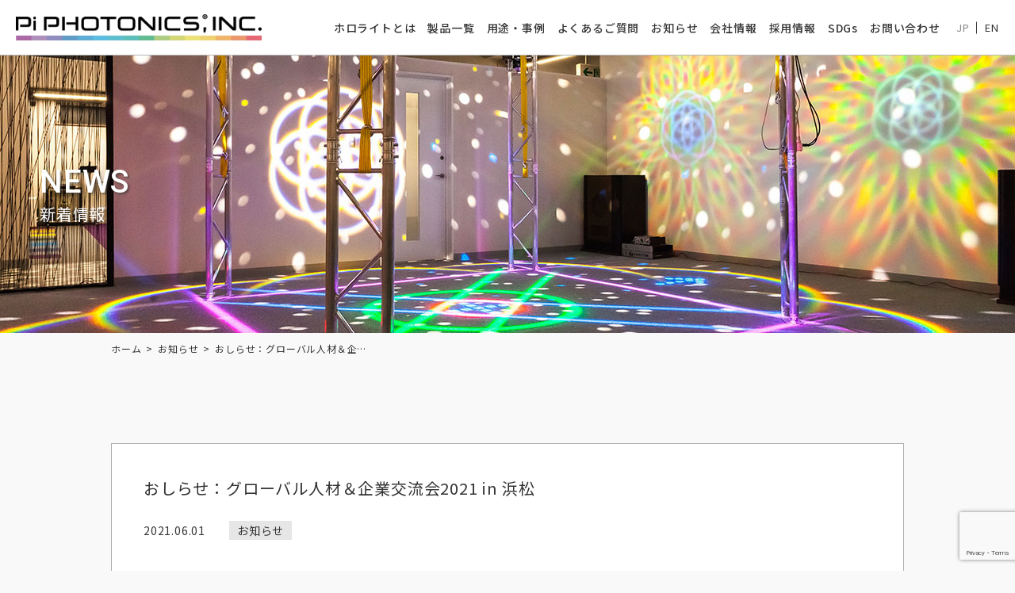

--- FILE ---
content_type: text/html; charset=UTF-8
request_url: https://www.piphotonics.com/210609_01/
body_size: 12425
content:
<!DOCTYPE html>
<html lang="ja">
<head>

<!-- Google Tag Manager -->
<script>(function(w,d,s,l,i){w[l]=w[l]||[];w[l].push({'gtm.start':
new Date().getTime(),event:'gtm.js'});var f=d.getElementsByTagName(s)[0],
j=d.createElement(s),dl=l!='dataLayer'?'&l='+l:'';j.async=true;j.src=
'https://www.googletagmanager.com/gtm.js?id='+i+dl;f.parentNode.insertBefore(j,f);
})(window,document,'script','dataLayer','GTM-PS8W8W4');</script>
<!-- End Google Tag Manager -->
<meta charset="utf-8">
<meta name="viewport" content="width=device-width, initial-scale=1, shrink-to-fit=no">
<meta http-equiv="x-ua-compatible" content="ie=edge">
<meta name="format-detection" content="telephone=no">

<title>おしらせ：グローバル人材＆企業交流会2021 in 浜松 | 新しい光の使い方を追求するパイフォトニクス株式会社</title>
<meta name="description" content="グローバル人材＆企業交流会はふじのくに地域・大学コンソーシアムが主催の外国人留学生の就職支援に関わる交流イベントです。今年は6月9日（水）に静岡大学浜松キャンパ…">

<!-- ogp -->
<meta property="og:type" content="website">
<meta property="og:title" content="おしらせ：グローバル人材＆企業交流会2021 in 浜松 | 新しい光の使い方を追求するパイフォトニクス株式会社">
<meta property="og:description" content="グローバル人材＆企業交流会はふじのくに地域・大学コンソーシアムが主催の外国人留学生の就職支援に関わる交流イベントです。今年は6月9日（水）に静岡大学浜松キャンパ…">
<meta property="og:url" content="https://www.piphotonics.com/210609_01/">
<meta property="og:image" content="https://www.piphotonics.com/pip_cms/wp-content/themes/pip/src/images/ogp/ogp_hololightbuilding.jpg">
<meta property="og:site_name" content="パイフォトニクス株式会社">
<meta property="og:image:width" content="1200">
<meta property="og:image:height" content="630">
<meta name="twitter:card" content="summary_large_image">
<meta property="og:locale" content="ja_JP">
<link rel="apple-touch-icon" sizes="180x180" href="https://www.piphotonics.com/pip_cms/wp-content/themes/pip/src/images/favicon/apple-touch-icon.png">
<link rel="icon" type="image/png" sizes="32x32" href="https://www.piphotonics.com/pip_cms/wp-content/themes/pip/src/images/favicon/favicon-32x32.png">
<link rel="icon" type="image/png" sizes="16x16" href="https://www.piphotonics.com/pip_cms/wp-content/themes/pip/src/images/favicon/favicon-16x16.png">
<link rel="manifest" href="https://www.piphotonics.com/pip_cms/wp-content/themes/pip/src/images/favicon/site.webmanifest">
<link rel="mask-icon" href="https://www.piphotonics.com/pip_cms/wp-content/themes/pip/src/images/favicon/safari-pinned-tab.svg" color="#5bbad5">
<meta name="msapplication-TileColor" content="#ffffff">
<meta name="theme-color" content="#ffffff">

<!-- WEB FONT -->
<link href="https://fonts.googleapis.com/css?family=Noto+Sans+JP:300,400,500&display=swap" rel="stylesheet"> 
<link href="https://fonts.googleapis.com/css?family=Noto+Serif+JP:400,500&display=swap&subset=japanese" rel="stylesheet"> 
<link href="https://fonts.googleapis.com/css?family=Roboto:400,500,700&display=swap" rel="stylesheet"> 

<!-- CSS & JS -->
<link type="text/css" rel="stylesheet" href="https://www.piphotonics.com/pip_cms/wp-content/themes/pip/style.css">
<link type="text/css" rel="stylesheet" href="https://www.piphotonics.com/pip_cms/wp-content/themes/pip/src/css/normalize.css" />
<link type="text/css" rel="stylesheet" href="https://www.piphotonics.com/pip_cms/wp-content/themes/pip/src/css/common.css" />

<script src="https://code.jquery.com/jquery-3.4.1.js" type="text/javascript"></script>

<link type="text/css" rel="stylesheet" href="https://www.piphotonics.com/pip_cms/wp-content/themes/pip/src/css/sec.css" />

<link type="text/css" rel="stylesheet" href="https://www.piphotonics.com/pip_cms/wp-content/themes/pip/src/css/post.css" />
<link type="text/css" rel="stylesheet" href="https://www.piphotonics.com/pip_cms/wp-content/themes/pip/src/css/pager.css" />







<meta name='robots' content='max-image-preview:large' />
<link rel='dns-prefetch' href='//www.google.com' />
<link rel='stylesheet' id='wp-block-library-css' href='https://www.piphotonics.com/pip_cms/wp-includes/css/dist/block-library/style.min.css?ver=6.4.7' type='text/css' media='all' />
<style id='classic-theme-styles-inline-css' type='text/css'>
/*! This file is auto-generated */
.wp-block-button__link{color:#fff;background-color:#32373c;border-radius:9999px;box-shadow:none;text-decoration:none;padding:calc(.667em + 2px) calc(1.333em + 2px);font-size:1.125em}.wp-block-file__button{background:#32373c;color:#fff;text-decoration:none}
</style>
<style id='global-styles-inline-css' type='text/css'>
body{--wp--preset--color--black: #000000;--wp--preset--color--cyan-bluish-gray: #abb8c3;--wp--preset--color--white: #ffffff;--wp--preset--color--pale-pink: #f78da7;--wp--preset--color--vivid-red: #cf2e2e;--wp--preset--color--luminous-vivid-orange: #ff6900;--wp--preset--color--luminous-vivid-amber: #fcb900;--wp--preset--color--light-green-cyan: #7bdcb5;--wp--preset--color--vivid-green-cyan: #00d084;--wp--preset--color--pale-cyan-blue: #8ed1fc;--wp--preset--color--vivid-cyan-blue: #0693e3;--wp--preset--color--vivid-purple: #9b51e0;--wp--preset--gradient--vivid-cyan-blue-to-vivid-purple: linear-gradient(135deg,rgba(6,147,227,1) 0%,rgb(155,81,224) 100%);--wp--preset--gradient--light-green-cyan-to-vivid-green-cyan: linear-gradient(135deg,rgb(122,220,180) 0%,rgb(0,208,130) 100%);--wp--preset--gradient--luminous-vivid-amber-to-luminous-vivid-orange: linear-gradient(135deg,rgba(252,185,0,1) 0%,rgba(255,105,0,1) 100%);--wp--preset--gradient--luminous-vivid-orange-to-vivid-red: linear-gradient(135deg,rgba(255,105,0,1) 0%,rgb(207,46,46) 100%);--wp--preset--gradient--very-light-gray-to-cyan-bluish-gray: linear-gradient(135deg,rgb(238,238,238) 0%,rgb(169,184,195) 100%);--wp--preset--gradient--cool-to-warm-spectrum: linear-gradient(135deg,rgb(74,234,220) 0%,rgb(151,120,209) 20%,rgb(207,42,186) 40%,rgb(238,44,130) 60%,rgb(251,105,98) 80%,rgb(254,248,76) 100%);--wp--preset--gradient--blush-light-purple: linear-gradient(135deg,rgb(255,206,236) 0%,rgb(152,150,240) 100%);--wp--preset--gradient--blush-bordeaux: linear-gradient(135deg,rgb(254,205,165) 0%,rgb(254,45,45) 50%,rgb(107,0,62) 100%);--wp--preset--gradient--luminous-dusk: linear-gradient(135deg,rgb(255,203,112) 0%,rgb(199,81,192) 50%,rgb(65,88,208) 100%);--wp--preset--gradient--pale-ocean: linear-gradient(135deg,rgb(255,245,203) 0%,rgb(182,227,212) 50%,rgb(51,167,181) 100%);--wp--preset--gradient--electric-grass: linear-gradient(135deg,rgb(202,248,128) 0%,rgb(113,206,126) 100%);--wp--preset--gradient--midnight: linear-gradient(135deg,rgb(2,3,129) 0%,rgb(40,116,252) 100%);--wp--preset--font-size--small: 13px;--wp--preset--font-size--medium: 20px;--wp--preset--font-size--large: 36px;--wp--preset--font-size--x-large: 42px;--wp--preset--spacing--20: 0.44rem;--wp--preset--spacing--30: 0.67rem;--wp--preset--spacing--40: 1rem;--wp--preset--spacing--50: 1.5rem;--wp--preset--spacing--60: 2.25rem;--wp--preset--spacing--70: 3.38rem;--wp--preset--spacing--80: 5.06rem;--wp--preset--shadow--natural: 6px 6px 9px rgba(0, 0, 0, 0.2);--wp--preset--shadow--deep: 12px 12px 50px rgba(0, 0, 0, 0.4);--wp--preset--shadow--sharp: 6px 6px 0px rgba(0, 0, 0, 0.2);--wp--preset--shadow--outlined: 6px 6px 0px -3px rgba(255, 255, 255, 1), 6px 6px rgba(0, 0, 0, 1);--wp--preset--shadow--crisp: 6px 6px 0px rgba(0, 0, 0, 1);}:where(.is-layout-flex){gap: 0.5em;}:where(.is-layout-grid){gap: 0.5em;}body .is-layout-flow > .alignleft{float: left;margin-inline-start: 0;margin-inline-end: 2em;}body .is-layout-flow > .alignright{float: right;margin-inline-start: 2em;margin-inline-end: 0;}body .is-layout-flow > .aligncenter{margin-left: auto !important;margin-right: auto !important;}body .is-layout-constrained > .alignleft{float: left;margin-inline-start: 0;margin-inline-end: 2em;}body .is-layout-constrained > .alignright{float: right;margin-inline-start: 2em;margin-inline-end: 0;}body .is-layout-constrained > .aligncenter{margin-left: auto !important;margin-right: auto !important;}body .is-layout-constrained > :where(:not(.alignleft):not(.alignright):not(.alignfull)){max-width: var(--wp--style--global--content-size);margin-left: auto !important;margin-right: auto !important;}body .is-layout-constrained > .alignwide{max-width: var(--wp--style--global--wide-size);}body .is-layout-flex{display: flex;}body .is-layout-flex{flex-wrap: wrap;align-items: center;}body .is-layout-flex > *{margin: 0;}body .is-layout-grid{display: grid;}body .is-layout-grid > *{margin: 0;}:where(.wp-block-columns.is-layout-flex){gap: 2em;}:where(.wp-block-columns.is-layout-grid){gap: 2em;}:where(.wp-block-post-template.is-layout-flex){gap: 1.25em;}:where(.wp-block-post-template.is-layout-grid){gap: 1.25em;}.has-black-color{color: var(--wp--preset--color--black) !important;}.has-cyan-bluish-gray-color{color: var(--wp--preset--color--cyan-bluish-gray) !important;}.has-white-color{color: var(--wp--preset--color--white) !important;}.has-pale-pink-color{color: var(--wp--preset--color--pale-pink) !important;}.has-vivid-red-color{color: var(--wp--preset--color--vivid-red) !important;}.has-luminous-vivid-orange-color{color: var(--wp--preset--color--luminous-vivid-orange) !important;}.has-luminous-vivid-amber-color{color: var(--wp--preset--color--luminous-vivid-amber) !important;}.has-light-green-cyan-color{color: var(--wp--preset--color--light-green-cyan) !important;}.has-vivid-green-cyan-color{color: var(--wp--preset--color--vivid-green-cyan) !important;}.has-pale-cyan-blue-color{color: var(--wp--preset--color--pale-cyan-blue) !important;}.has-vivid-cyan-blue-color{color: var(--wp--preset--color--vivid-cyan-blue) !important;}.has-vivid-purple-color{color: var(--wp--preset--color--vivid-purple) !important;}.has-black-background-color{background-color: var(--wp--preset--color--black) !important;}.has-cyan-bluish-gray-background-color{background-color: var(--wp--preset--color--cyan-bluish-gray) !important;}.has-white-background-color{background-color: var(--wp--preset--color--white) !important;}.has-pale-pink-background-color{background-color: var(--wp--preset--color--pale-pink) !important;}.has-vivid-red-background-color{background-color: var(--wp--preset--color--vivid-red) !important;}.has-luminous-vivid-orange-background-color{background-color: var(--wp--preset--color--luminous-vivid-orange) !important;}.has-luminous-vivid-amber-background-color{background-color: var(--wp--preset--color--luminous-vivid-amber) !important;}.has-light-green-cyan-background-color{background-color: var(--wp--preset--color--light-green-cyan) !important;}.has-vivid-green-cyan-background-color{background-color: var(--wp--preset--color--vivid-green-cyan) !important;}.has-pale-cyan-blue-background-color{background-color: var(--wp--preset--color--pale-cyan-blue) !important;}.has-vivid-cyan-blue-background-color{background-color: var(--wp--preset--color--vivid-cyan-blue) !important;}.has-vivid-purple-background-color{background-color: var(--wp--preset--color--vivid-purple) !important;}.has-black-border-color{border-color: var(--wp--preset--color--black) !important;}.has-cyan-bluish-gray-border-color{border-color: var(--wp--preset--color--cyan-bluish-gray) !important;}.has-white-border-color{border-color: var(--wp--preset--color--white) !important;}.has-pale-pink-border-color{border-color: var(--wp--preset--color--pale-pink) !important;}.has-vivid-red-border-color{border-color: var(--wp--preset--color--vivid-red) !important;}.has-luminous-vivid-orange-border-color{border-color: var(--wp--preset--color--luminous-vivid-orange) !important;}.has-luminous-vivid-amber-border-color{border-color: var(--wp--preset--color--luminous-vivid-amber) !important;}.has-light-green-cyan-border-color{border-color: var(--wp--preset--color--light-green-cyan) !important;}.has-vivid-green-cyan-border-color{border-color: var(--wp--preset--color--vivid-green-cyan) !important;}.has-pale-cyan-blue-border-color{border-color: var(--wp--preset--color--pale-cyan-blue) !important;}.has-vivid-cyan-blue-border-color{border-color: var(--wp--preset--color--vivid-cyan-blue) !important;}.has-vivid-purple-border-color{border-color: var(--wp--preset--color--vivid-purple) !important;}.has-vivid-cyan-blue-to-vivid-purple-gradient-background{background: var(--wp--preset--gradient--vivid-cyan-blue-to-vivid-purple) !important;}.has-light-green-cyan-to-vivid-green-cyan-gradient-background{background: var(--wp--preset--gradient--light-green-cyan-to-vivid-green-cyan) !important;}.has-luminous-vivid-amber-to-luminous-vivid-orange-gradient-background{background: var(--wp--preset--gradient--luminous-vivid-amber-to-luminous-vivid-orange) !important;}.has-luminous-vivid-orange-to-vivid-red-gradient-background{background: var(--wp--preset--gradient--luminous-vivid-orange-to-vivid-red) !important;}.has-very-light-gray-to-cyan-bluish-gray-gradient-background{background: var(--wp--preset--gradient--very-light-gray-to-cyan-bluish-gray) !important;}.has-cool-to-warm-spectrum-gradient-background{background: var(--wp--preset--gradient--cool-to-warm-spectrum) !important;}.has-blush-light-purple-gradient-background{background: var(--wp--preset--gradient--blush-light-purple) !important;}.has-blush-bordeaux-gradient-background{background: var(--wp--preset--gradient--blush-bordeaux) !important;}.has-luminous-dusk-gradient-background{background: var(--wp--preset--gradient--luminous-dusk) !important;}.has-pale-ocean-gradient-background{background: var(--wp--preset--gradient--pale-ocean) !important;}.has-electric-grass-gradient-background{background: var(--wp--preset--gradient--electric-grass) !important;}.has-midnight-gradient-background{background: var(--wp--preset--gradient--midnight) !important;}.has-small-font-size{font-size: var(--wp--preset--font-size--small) !important;}.has-medium-font-size{font-size: var(--wp--preset--font-size--medium) !important;}.has-large-font-size{font-size: var(--wp--preset--font-size--large) !important;}.has-x-large-font-size{font-size: var(--wp--preset--font-size--x-large) !important;}
.wp-block-navigation a:where(:not(.wp-element-button)){color: inherit;}
:where(.wp-block-post-template.is-layout-flex){gap: 1.25em;}:where(.wp-block-post-template.is-layout-grid){gap: 1.25em;}
:where(.wp-block-columns.is-layout-flex){gap: 2em;}:where(.wp-block-columns.is-layout-grid){gap: 2em;}
.wp-block-pullquote{font-size: 1.5em;line-height: 1.6;}
</style>
<link rel='stylesheet' id='contact-form-7-css' href='https://www.piphotonics.com/pip_cms/wp-content/plugins/contact-form-7/includes/css/styles.css?ver=5.6.4' type='text/css' media='all' />
<script type="text/javascript" src="https://www.piphotonics.com/pip_cms/wp-content/themes/pip/src/js/gimmick.js?ver=6.4.7" id="gimmick.js-js"></script>
<link rel="https://api.w.org/" href="https://www.piphotonics.com/wp-json/" /><link rel="alternate" type="application/json" href="https://www.piphotonics.com/wp-json/wp/v2/posts/4860" /><link rel="alternate" type="application/json+oembed" href="https://www.piphotonics.com/wp-json/oembed/1.0/embed?url=https%3A%2F%2Fwww.piphotonics.com%2F210609_01%2F" />
<link rel="alternate" type="text/xml+oembed" href="https://www.piphotonics.com/wp-json/oembed/1.0/embed?url=https%3A%2F%2Fwww.piphotonics.com%2F210609_01%2F&#038;format=xml" />
</head>

<body id="top">

<!-- Google Tag Manager (noscript) -->
<noscript><iframe src="https://www.googletagmanager.com/ns.html?id=GTM-PS8W8W4"
height="0" width="0" style="display:none;visibility:hidden"></iframe></noscript>
<!-- End Google Tag Manager (noscript) -->

  <svg xmlns="http://www.w3.org/2000/symbol" class="symbol-blc">

<symbol id="IconDot1" viewBox="0 0 194.47 221.64">
  <path d="M190.67,68.27l-.15,98-84.9,48.86.14-98,84.91-48.85m3.8-6.56L102,114.93l-.16,106.71,92.49-53.23.16-106.7Z"></path>
</symbol>

<symbol id="Outside" viewBox="0 0 194.47 221.64">
  <polygon points="97.25 106.71 4.91 53.22 97.4 0 189.74 53.49 97.25 106.71"></polygon>
  <polygon points="92.5 114.92 92.34 221.63 0 168.13 0.15 61.43 92.5 114.92"></polygon>
</symbol>

<symbol id="IconLine" viewBox="0 0 194.06 221.35">
  <polygon points="158.54 82 149.98 86.93 149.98 193.51 158.54 188.57 158.54 82"/>
  <polygon points="176.56 71.6 168 76.53 168 183.11 176.56 178.18 176.56 71.6"/>
  <polygon points="140.52 92.4 101.76 114.77 101.76 221.35 140.52 198.97 140.52 92.4"/>
  <polygon points="186.02 66.13 186.02 172.7 194.06 168.06 194.06 61.48 186.02 66.13"/>
</symbol>

<symbol id="IconRing" viewBox="0 0 194.16 220.9">
  <path class="cls-2" d="M162.75,113.91c5.63,0,6.49,8.51,6.6,12.16.54,17.92-12.93,39.93-28.25,46.19a16.42,16.42,0,0,1-6,1.38c-5.63,0-6.49-8.5-6.6-12.15-.54-17.91,12.93-39.93,28.26-46.19a16,16,0,0,1,6-1.39m0-24.79a40.75,40.75,0,0,0-15.35,3.22c-25,10.2-44.53,41.49-43.68,69.89.67,22.31,13.73,36.21,31.39,36.21a40.67,40.67,0,0,0,15.36-3.23c25-10.19,44.52-41.47,43.67-69.88-.67-22.31-13.73-36.21-31.39-36.21"/>
</symbol>

<symbol id="IconArch" viewBox="0 0 196.89 220.24">
  <path class="cls-2" d="M119.89,216l.21-27.86c.42-56.74,47-87.78,52.34-91.13l24.45-15.42v42L190,128.31c-7.69,5.31-32.88,25.22-34,58.2l-.32,8.82Z"/>
</symbol>

<symbol id="IconArrow" viewBox="0 0 195.43 224.56">
  <polygon class="cls-2" points="195.43 62.38 144.3 91.9 160.14 102.85 101.84 201.19 121.67 212.94 179.15 115.99 195.43 127.25 195.43 62.38"/>
</symbol>

<symbol id="IconMatrix-sel" viewBox="0 0 189.91 218.72">
  <polygon class="cls-2" points="101.88 113.12 115.44 105.29 115.44 120.95 101.88 128.78 101.88 113.12"/>
  <polygon class="cls-2" points="139.09 91.64 152.65 83.82 152.65 99.47 139.09 107.31 139.09 91.64"/>
  <polygon class="cls-2" points="176.35 70.09 189.91 62.27 189.91 77.93 176.35 85.76 176.35 70.09"/>
  <polygon class="cls-2" points="120.54 123.86 134.1 116.03 134.1 131.69 120.54 139.52 120.54 123.86"/>
  <polygon class="cls-2" points="157.72 102.33 171.28 94.5 171.28 110.16 157.72 117.99 157.72 102.33"/>
  <polygon class="cls-2" points="101.88 156.27 115.44 148.44 115.44 164.1 101.88 171.93 101.88 156.27"/>
  <polygon class="cls-2" points="139.09 134.79 152.65 126.97 152.65 142.62 139.09 150.46 139.09 134.79"/>
  <polygon class="cls-2" points="176.35 113.25 189.91 105.42 189.91 121.08 176.35 128.91 176.35 113.25"/>
  <polygon class="cls-2" points="120.54 166.96 134.1 159.13 134.1 174.79 120.54 182.63 120.54 166.96"/>
  <polygon class="cls-2" points="157.72 145.58 171.28 137.75 171.28 153.41 157.72 161.24 157.72 145.58"/>
  <polygon class="cls-2" points="101.88 199.48 115.44 191.66 115.44 207.32 101.88 215.15 101.88 199.48"/>
  <polygon class="cls-2" points="139.09 178.01 152.65 170.18 152.65 185.84 139.09 193.67 139.09 178.01"/>
  <polygon class="cls-2" points="176.35 156.46 189.91 148.64 189.91 164.29 176.35 172.12 176.35 156.46"/>
</symbol>

<symbol id="IconMatrix" viewBox="0 0 189.91 218.72">
  <polygon class="cls-1" points="120.51 102.21 134.07 94.39 134.07 110.04 120.51 117.88 120.51 102.21"/>
  <polygon class="cls-1" points="157.72 80.74 171.28 72.91 171.28 88.57 157.72 96.4 157.72 80.74"/>
  <polygon class="cls-1" points="101.88 134.71 115.44 126.88 115.44 142.54 101.88 150.37 101.88 134.71"/>
  <polygon class="cls-1" points="139.09 113.24 152.65 105.41 152.65 121.07 139.09 128.9 139.09 113.24"/>
  <polygon class="cls-1" points="176.35 91.69 189.91 83.86 189.91 99.52 176.35 107.35 176.35 91.69"/>
  <polygon class="cls-1" points="120.54 145.41 134.1 137.59 134.1 153.25 120.54 161.07 120.54 145.41"/>
  <polygon class="cls-1" points="157.72 124.03 171.28 116.2 171.28 131.86 157.72 139.69 157.72 124.03"/>
  <polygon class="cls-1" points="101.88 177.82 115.44 169.99 115.44 185.65 101.88 193.48 101.88 177.82"/>
  <polygon class="cls-1" points="139.09 156.34 152.65 148.52 152.65 164.17 139.09 172 139.09 156.34"/>
  <polygon class="cls-1" points="176.35 134.79 189.91 126.97 189.91 142.62 176.35 150.46 176.35 134.79"/>
  <polygon class="cls-1" points="120.54 188.63 134.1 180.81 134.1 196.46 120.54 204.29 120.54 188.63"/>
  <polygon class="cls-1" points="157.72 167.25 171.28 159.42 171.28 175.07 157.72 182.91 157.72 167.25"/>
</symbol>

<symbol id="IconRainbow-01" viewBox="0 0 192.4 219.4"><path class="st1" d="M100.9,219.4l5.6-3.3c2.1-86.8,69.5-137.4,85.9-148.5V61C183.7,66.5,101.4,120.7,100.9,219.4"/></symbol>
<symbol id="IconRainbow-02" viewBox="0 0 192.4 219.4"><path class="st2" d="M110.1,214.2l5.6-3.3c2.1-77,61.4-122.2,76.7-132.6v-6.7C184.2,76.7,110.6,125.5,110.1,214.2"/></symbol>
<symbol id="IconRainbow-03" viewBox="0 0 192.4 219.4"><path class="st3" d="M119.2,208.9l5.7-3.3c2.1-67.3,53.4-107,67.5-116.7v-6.7C184.7,87,119.7,130.3,119.2,208.9"/></symbol>
<symbol id="IconRainbow-04" viewBox="0 0 192.4 219.4"><path class="st4" d="M128.4,203.6l5.7-3.3c2-57.7,45.4-91.9,58.3-100.8v-6.7C185.3,97.2,128.9,135,128.4,203.6"/></symbol>
<symbol id="IconRainbow-05" viewBox="0 0 192.4 219.4"><path class="st5" d="M137.6,198.3l5.7-3.3c2-48.1,37.6-76.8,49.1-84.9v-6.7C185.8,107.5,138.1,139.8,137.6,198.3"/></symbol>
<symbol id="IconRainbow-06" viewBox="0 0 192.4 219.4"><path class="st6" d="M146.7,193l5.7-3.3c1.9-38.6,29.9-61.8,40-69V114C186.5,117.7,147.3,144.5,146.7,193"/></symbol>
<symbol id="IconRainbow-07" viewBox="0 0 192.4 219.4"><path class="st7" d="M192.4,124.5c-5.4,3.3-36,24.1-36.5,63.2l5.7-3.3c1.9-29.1,22.4-46.9,30.8-53.1V124.5z"/></symbol>

<symbol id="IconMultidot-sel" viewBox="0 0 77.8 88.7">
  <polyline points="70.4,63.1 70.4,71.6 77.8,67.4 77.8,58.8 70.4,63"/>
  <polyline points="55.6,71.6 55.6,80.2 63,75.9 63,67.4 55.6,71.6"/>
  <polyline points="40.8,46 40.8,54.5 48.2,50.3 48.2,41.7 40.8,46"/>
  <polyline points="40.8,63.1 40.8,71.6 48.2,67.4 48.2,58.8 40.8,63.1"/>
  <polyline points="40.8,80.2 40.8,88.7 48.2,84.4 48.2,75.9 40.8,80.2"/>
</symbol>

<symbol id="IconMultidot" viewBox="0 0 77.8 88.7">
  <polyline points="70.4,28.9 70.4,37.5 77.8,33.2 77.8,24.6 70.4,28.9"/>
  <polyline points="70.4,46 70.4,54.5 77.8,50.3 77.8,41.7 70.4,46"/>
  <polyline points="55.6,37.5 55.6,46 63,41.7 63,33.2 55.6,37.5"/>
  <polyline points="55.6,54.5 55.6,63.1 63,58.8 63,50.3 55.6,54.5"/>
</symbol>

<symbol id="IconCross" viewBox="0 0 77.8 88.7">
	<polygon points="77.8,24.6 67.6,30.6 58.3,50.7 48,41.8 40.6,46.1 54.6,58.6 40.8,88.7 51.9,82.4 60.3,63.6 69.7,72 77.6,67.4 63.9,55.5"/>
</symbol>

<symbol id="IconCheckers" viewBox="0 0 191.8 218.8">
  <polygon class="st0" points="315.4,306.6 406.6,359.3 406.6,253.9 315.4,201.2 315.4,306.6 "/>
  <polygon class="st0" points="507.2,201.2 489,211.8 489,232.9 507.2,222.4 	"/>
  <polygon class="st0" points="470.7,243.4 470.7,264.5 452.5,275 452.5,253.9 434.3,264.4 434.3,243.3 416,253.9 416,275 
  434.2,264.5 434.2,285.6 452.4,275.1 452.4,296 434.2,306.5 434.2,285.4 416,296.1 416,317.2 434.2,306.7 434.2,327.8 452.4,317.3 
  452.4,338.4 470.6,327.9 470.6,306.8 488.8,296.3 488.8,317.3 507,306.8 507,285.7 489,296 489,275 470.8,285.5 470.8,306.6 
  452.6,317.1 452.6,296 470.8,285.5 470.8,264.4 489,253.9 489,275 507.2,264.5 507.2,243.4 489,253.9 489,232.8 	"/>
  <polygon class="st0" points="470.7,222.3 452.5,232.8 452.5,253.9 470.7,243.4 	"/>
  <polygon class="st0" points="416,359.3 434.2,348.7 434.2,327.7 416,338.2 	"/>
  <polygon class="st0" points="411.3,140.5 320.1,193.2 411.3,245.9 502.5,193.2 "/>
</symbol>

<symbol id="IconCheckers-sel" viewBox="0 0 191.8 218.8">
  <path d="M191.8,81.9V60.7l-18.2,10.6v21l-18.3,10.6V124l-18.2,10.5v-21.1l-18.2,10.5v-21.1l-18.3,10.6v21.1l18.2-10.5
		v20.9l-18.2,10.7v21.1l18.2-10.5v21l-18.2,10.5v21.1l18.2-10.6v-20.9l18.2-10.5v21.1l18.2-10.5v-21.1l18.2-10.5v21l18.2-10.5v-21.1
		l-18,10.3v-21L155.4,145v21.1l-18.2,10.5v-21.1l18.2-10.5v-21.1l18.2-10.5v-21L191.8,81.9z M137,155.5L118.8,166v-20.9l18.2-10.5
		V155.5z"/>
	<polygon points="191.8,124 191.8,102.9 173.6,113.4 173.6,134.5 	"/>
	<polygon points="155.3,81.8 137.1,92.3 137.1,113.4 155.3,102.9 	"/>
</symbol>

<symbol id="IconAngle" viewBox="0 0 36.24 41.34">
  <polygon points="25.9 29.4 25.9 17.45 22.45 19.44 22.45 35.37 36.24 27.41 36.24 23.43 25.9 29.4"/>
</symbol>

<symbol id="IconBracket" viewBox="0 0 36.24 41.34">
<polygon points="22.41 23.39 22.41 39.28 25.85 37.29 25.85 25.37 25.85 25.37 32.74 21.4 32.74 33.32 36.18 31.33 36.18 15.44 22.41 23.39"/>
</symbol>

<symbol id="IconLaser" viewBox="0 0 44.69 50.97">
<polygon points="44.69 38.14 35.5 32.84 38.03 32.59 38.29 31.73 35.75 31.98 40.39 29.3 40.39 28.52 35.75 31.21 38.29 28.53 38.03 27.96 35.49 30.64 38.78 24.95 38.3 24.67 35.02 30.37 36.07 26.83 35.45 26.89 34.4 30.43 34.4 25.06 33.73 25.45 33.73 30.82 32.68 28.49 32.06 29.14 33.11 31.46 29.82 29.57 29.35 30.39 32.64 32.29 30.1 32.54 29.84 33.4 32.38 33.15 27.73 35.83 27.73 36.61 32.38 33.92 29.84 36.6 30.1 37.17 32.64 34.49 29.35 40.18 29.82 40.46 33.11 34.76 32.06 38.3 32.68 38.24 33.73 34.7 33.73 40.07 34.4 39.68 34.4 34.32 35.45 36.64 36.07 35.99 35.01 33.66 43.74 38.69 44.69 38.14"/>
</symbol>

</svg>

<header class="global-header">
  <div class="global-logo">
     <a href="https://www.piphotonics.com/" class="global-logo__link"><img src="https://www.piphotonics.com/pip_cms/wp-content/themes/pip/src/images/common/pip_logo_clr.png" alt="Pi PHOTONICS, INC." class="global-logo__fig"></a>
  </div>
  <nav class="global-nav">
    <ul class="global-nav__list">
      <li class="global-nav__list-item"><a href="https://www.piphotonics.com/about" class="global-nav__link">ホロライトとは</a></li>
      <li class="global-nav__list-item"><a href="https://www.piphotonics.com/product" class="global-nav__link">製品一覧</a></li>
      <li class="global-nav__list-item"><a href="https://www.piphotonics.com/casestudy" class="global-nav__link">用途・事例</a></li>
      <li class="global-nav__list-item"><a href="https://www.piphotonics.com/qanda" class="global-nav__link">よくあるご質問</a></li>
      <li class="global-nav__list-item"><a href="https://www.piphotonics.com/info" class="global-nav__link">お知らせ</a></li>
      <li class="global-nav__list-item"><a href="https://www.piphotonics.com/company" class="global-nav__link">会社情報</a></li>
      <li class="global-nav__list-item"><a href="https://www.piphotonics.com/recruit" class="global-nav__link" target="_blank">採用情報</a></li>
      <li class="global-nav__list-item"><a href="https://www.piphotonics.com/sdgs" class="global-nav__link">SDGs</a></li>
      <li class="global-nav__list-item"><a href="https://www.piphotonics.com/contact" class="global-nav__link">お問い合わせ</a></li>
    </ul>
    <div class="global-language">
      <div class="global-language__item active"><a href="" class="global-language__link">JP</a></div>
      <div class="global-language__item"><a href="https://www.piphotonics.com/en/" class="global-language__link">EN</a></div>
    </div>
  </nav>
  <button class="global-header__menubutton">
    <div class="global-header__menubutton-inner">
      <span class="bar"></span>
      <span class="bar"></span>
      <span class="bar"></span>
    </div>
    <div class="global-header__menubutton-txt fnt_lato">MENU</div>
  </button>
</header>
<div class="sec-page infosingle-page">  
  <div class="page-head">
    <div class="page-head__inner">
      <h1 class="page-head__txt">
        <div class="page-head__txt-eng fnt_rbt">NEWS</div>
        <div class="page-head__txt-jp">新着情報</div>
      </h1>
    </div>
  </div>
  <div class="breadcrumblist-blc">
<nav class="breadcrumb" aria-labelledby="breadcrumbhead">
  <p id="breadcrumbhead" class="screen-reader-text">Breadcrumbs</p>
  <div class="breadcrumb-list" itemscope itemtype="http://schema.org/BreadcrumbList">
    <!-- Breadcrumb NavXT 7.3.0 -->
<span class="breadcrumb-item" itemprop="itemListElement" itemscope itemtype="http://schema.org/ListItem">
  <a class="breadcrumb-link" href="https://www.piphotonics.com" itemprop="item">
    <span itemprop="name" class="home">ホーム</span>
  </a>
  <meta itemprop="position" content="1" />
</span><span class="breadcrumb-item" itemprop="itemListElement" itemscope itemtype="http://schema.org/ListItem">
  <a class="breadcrumb-link" href="https://www.piphotonics.com/category/holo_info/" itemprop="item">
    <span itemprop="name" class="taxonomy category">お知らせ</span>
  </a>
  <meta itemprop="position" content="2" />
</span><span class="breadcrumb-item" itemprop="itemListElement" itemscope itemtype="http://schema.org/ListItem">
  <span class="breadcrumb-nolink" itemprop="name">おしらせ：グローバル人材＆企業交流会2021 in 浜松</span>
  <meta itemprop="position" content="3" />
</span>
  </div>
</nav>  </div>
  <article class="outer-container -basic">
    <section class="inner-blc">
      <div class="post-blc">
        	
        <div class="post-head holo_info">
          <h2 class="post-head__ttl">おしらせ：グローバル人材＆企業交流会2021 in 浜松</h2>
          <div class="post-head_data">
            <div class="post-head__date">2021.06.01</div>
            <div class="post-head__cat">お知らせ</div>
          </div>
        </div>
        <div class="post-body">
        <p>グローバル人材＆企業交流会はふじのくに地域・大学コンソーシアムが主催の外国人留学生の就職支援に関わる交流イベントです。今年は6月9日（水）に静岡大学浜松キャンパスにて行われます。当社は将来の海外市場の開拓に向けて留学生の採用も積極的に進めています。参加対象は外国人留学生や海外に興味のある日本人学生で参加費は無料です。皆様お気軽にご参加ください。</p>
<p>&nbsp;</p>
<p><a href="https://www.facebook.com/events/%E9%9D%99%E5%B2%A1%E5%A4%A7%E5%AD%A6%E6%B5%9C%E6%9D%BE%E3%82%AD%E3%83%A3%E3%83%B3%E3%83%91%E3%82%B9-%E4%BD%90%E9%B3%B4%E4%BC%9A%E9%A4%A8/%E3%82%B0%E3%83%AD%E3%83%BC%E3%83%90%E3%83%AB%E4%BA%BA%E6%9D%90%E4%BC%81%E6%A5%AD%E4%BA%A4%E6%B5%81%E4%BC%9A2021%E6%B5%9C%E6%9D%BE%E4%BC%9A%E5%A0%B4/319022656406781/" target="_blank" rel="noopener">イベントの詳細はこちら</a></p>
<p><a href="https://www.facebook.com/PiPhotonicsInc/posts/4619123648114799?__cft__[0]=AZUW-GrWbMZi1jqMDL07DKKvU9HT9iHwWpRl3dVk_smnPvzlM5XuY7QsZ7KieTe9KHohuOnJ_as1ux3v7QnLNHxwZlK8mxoUfwUkPWmzbE4Sym0oItZ99rdcEEk6f-jzNnrZkRw77QjLKy0qWPNN8QgQQtK5klY0MzdCsFJuzeQF7-ydqpdohvEZFd1CqxuiL-Y&amp;__tn__=%2CO%2CP-R" target="_blank" rel="noopener">facebookページを見る</a></p>
<p>&nbsp;</p>
        </div>
              </div>
      <div class="more-button -blk">
        <a href="https://www.piphotonics.com/info/" class="more-button__link">
          <span class="more-button__txt">お知らせ一覧</span>
        </a>
        <div class="more-button__top-line"></div>
        <div class="more-button__bottom-line"></div>
    </div>
    </section>
  </article>
</div>
<div class="small-product">
  <div class="contents-header -bk-wht">
    <div class="contents-header__inner inner-blc">
      <h2 class="contents-header__blc">
        <div class="contents-header__eng fnt_rbt">PRODUCT</div>
        <div class="contents-header__jp">製品ラインナップ</div>
      </h2>
    </div>
  </div>
  <div class="small-product__lineup outer-blc -basic ">
    <ul class="small-product__lineup-inner inner-blc">
      <li class="small-product__item">
        <a href="https://www.piphotonics.com/product/dot/" class="small-product__link">
          <div class="small-product__shape">
            <svg class="small-product__svg">
              <use xlink:href="#IconDot1" class="cls1"></use>
              <use xlink:href="#Outside"></use>
            </svg>
          </div>
          <div class="small-product__name">
            <!-- <div class="small-product__name-eng"><span class="small-product__name-initials">H</span></div> -->
            <div class="small-product__name-jp">ドット</div>
          </div>
        </a>
      </li>
      <li class="small-product__item">
        <a href="https://www.piphotonics.com/product/dotarrow/" class="small-product__link">
          <div class="small-product__shape">
            <svg class="small-product__svg">
              <use xlink:href="#IconArrow" class="cls1"></use>
              <use xlink:href="#Outside"></use>
            </svg>
          </div>          
          <div class="small-product__name">
            <!-- <div class="small-product__name-eng"><span class="small-product__name-initials">A</span>RROW</div> -->
            <div class="small-product__name-jp">アロー</div>
          </div>
        </a>
      </li>
      <li class="small-product__item">
        <a href="https://www.piphotonics.com/product/cross/" class="small-product__link">
          <div class="small-product__shape">
            <svg class="small-product__svg">
              <use xlink:href="#IconCross" class="cls1"></use>
              <use xlink:href="#Outside"></use>
            </svg>
          </div>          
          <div class="small-product__name">
            <!-- <div class="small-product__name-eng"><span class="small-product__name-initials">C</span>ROSS</div> -->
            <div class="small-product__name-jp">クロス</div>
          </div>
        </a>
      </li>
      <li class="small-product__item">
        <a href="https://www.piphotonics.com/product/laser/" class="small-product__link">
          <div class="small-product__shape">
            <svg class="small-product__svg">
            <use xlink:href="#IconLaser" class="cls1"></use>
              <use xlink:href="#Outside"></use>
            </svg>
          </div>          
          <div class="small-product__name">
            <!-- <div class="small-product__name-eng"><span class="small-product__name-initials">M</span>ULTI DOT</div> -->
            <div class="small-product__name-jp">レーザー</div>
          </div>
        </a>
      </li>
      <li class="small-product__item">
        <a href="https://www.piphotonics.com/product/matrix/" class="small-product__link">
          <div class="small-product__shape">
            <svg class="small-product__svg">
              <use xlink:href="#IconMatrix-sel" class="cls1"></use>
              <use xlink:href="#IconMatrix"></use>
              <use xlink:href="#Outside"></use>
            </svg>
          </div>          
          <div class="small-product__name">
            <!-- <div class="small-product__name-eng"><span class="small-product__name-initials">M</span>ATRIX</div> -->
            <div class="small-product__name-jp">マトリクス</div>
          </div>
        </a>
      </li>
      <li class="small-product__item">
        <a href="https://www.piphotonics.com/product/checkers/" class="small-product__link">
          <div class="small-product__shape">
            <svg class="small-product__svg">
              <use xlink:href="#IconCheckers-sel" class="cls1"></use>
              <use xlink:href="#Outside"></use>
            </svg>
          </div>          
          <div class="small-product__name">
            <!-- <div class="small-product__name-eng"><span class="small-product__name-initials">M</span>ATRIX</div> -->
            <div class="small-product__name-jp">チェッカーズ</div>
          </div>
        </a>
      </li>
      <li class="small-product__item">
        <a href="https://www.piphotonics.com/product/line/" class="small-product__link">
          <div class="small-product__shape">
            <svg class="small-product__svg">
              <use xlink:href="#IconLine" class="cls1"></use>
              <use xlink:href="#Outside"></use>
            </svg>
          </div>
          <div class="small-product__name">
            <!-- <div class="small-product__name-eng"><span class="small-product__name-initials">L</span>INE</div> -->
            <div class="small-product__name-jp">ライン</div>
          </div>
        </a>
      </li>
      <li class="small-product__item">
        <a href="https://www.piphotonics.com/product/angle/" class="small-product__link">
          <div class="small-product__shape">
          <svg class="small-product__svg">
              <use xlink:href="#IconAngle" class="cls1"></use>
              <use xlink:href="#Outside"></use>
            </svg>
          </div>          
          <div class="small-product__name">
            <!-- <div class="small-product__name-eng"><span class="small-product__name-initials">M</span>ATRIX</div> -->
            <div class="small-product__name-jp">アングル</div>
          </div>
        </a>
      </li>
      <li class="small-product__item">
        <a href="https://www.piphotonics.com/product/bracket/" class="small-product__link">
          <div class="small-product__shape">
          <svg class="small-product__svg">
              <use xlink:href="#IconBracket" class="cls1"></use>
              <use xlink:href="#Outside"></use>
            </svg>
          </div>          
          <div class="small-product__name">
            <!-- <div class="small-product__name-eng"><span class="small-product__name-initials">M</span>ATRIX</div> -->
            <div class="small-product__name-jp">ブラケット</div>
          </div>
        </a>
      </li>
      <li class="small-product__item">
        <a href="https://www.piphotonics.com/product/ring/" class="small-product__link">
          <div class="small-product__shape">
            <svg class="small-product__svg">
              <use xlink:href="#IconRing" class="cls1"></use>
              <use xlink:href="#Outside"></use>
            </svg>
          </div>          
          <div class="small-product__name">
            <!-- <div class="small-product__name-eng"><span class="small-product__name-initials">R</span>ING</div> -->
            <div class="small-product__name-jp">リング</div>
          </div>
        </a>
      </li>
      <li class="small-product__item">
        <a href="https://www.piphotonics.com/product/arch/" class="small-product__link">
          <div class="small-product__shape">
            <svg class="small-product__svg">
              <use xlink:href="#IconArch" class="cls1"></use>
              <use xlink:href="#Outside"></use>
            </svg>
          </div>          
          <div class="small-product__name">
            <!-- <div class="small-product__name-eng"><span class="small-product__name-initials">A</span>RCH</div> -->
            <div class="small-product__name-jp">アーチ</div>
          </div>
        </a>
      </li>
      <li class="small-product__item">
        <a href="https://www.piphotonics.com/product/rainbow/" class="small-product__link">
          <div class="small-product__shape">
            <svg class="small-product__svg">
              <use xlink:href="#IconRainbow-01" class="cls2"></use>
              <use xlink:href="#IconRainbow-02" class="cls3"></use>
              <use xlink:href="#IconRainbow-03" class="cls4"></use>
              <use xlink:href="#IconRainbow-04" class="cls5"></use>
              <use xlink:href="#IconRainbow-05" class="cls6"></use>
              <use xlink:href="#IconRainbow-06" class="cls7"></use>
              <use xlink:href="#IconRainbow-07" class="cls8"></use>
              <use xlink:href="#Outside"></use>
            </svg>
          </div>          
          <div class="small-product__name">
            <!-- <div class="small-product__name-eng"><span class="small-product__name-initials">R</span>AINBOW</div> -->
            <div class="small-product__name-jp">レインボウ</div>
          </div>
        </a>
      </li>

    </ul>
  </div>
</div><div class="small-casestudy">
  <div class="contents-header">
    <div class="contents-header__inner inner-blc">
      <h2 class="contents-header__blc">
        <div class="contents-header__eng">CASE STUDY</div>
        <div class="contents-header__jp">ホロライトの用途と事例</div>
      </h2>
    </div>
  </div>
  <div class="small-casestudy__lineup outer-blc -basic ">
    <div class="small-casestudy__lineup_inner inner-blc">
      <div class="small-casestudy__lineup-item">
        <a href="https://www.piphotonics.com/casestudy/safety/" class="small-casestudy__lineup-link">
          <div class="small-casestudy__fig"><img src="https://www.piphotonics.com/pip_cms/wp-content/themes/pip/src/images/casestudy/cs_fig_08.jpg" alt="安全性向上" class="small-casestudy__fig-item"></div>
          <div class="small-casestudy__detail">
          <div class="small-casestudy__num">CASE STUDY 01</div>
            <h3 class="small-casestudy__ttl">安全性向上</h3>
            <div class="small-casestudy__txt">フォークリフト、クレーン、天井照明、人車分離、誘導ライン、製造、運輸、建設業</div>
          </div>
        </a>
      </div>
      <div class="small-casestudy__lineup-item">
        <a href="https://www.piphotonics.com/casestudy/stage/" class="small-casestudy__lineup-link">
          <div class="small-casestudy__fig"><img src="https://www.piphotonics.com/pip_cms/wp-content/themes/pip/src/images/casestudy/cs_fig_02.jpg" alt="演出・イベント" class="small-casestudy__fig-item"></div>
          <div class="small-casestudy__detail">
          <div class="small-casestudy__num">CASE STUDY 02</div>
            <h3 class="small-casestudy__ttl">演出・イベント</h3>
            <div class="small-casestudy__txt">イベント、イルミネーション、アート、パーティー</div>
          </div>
        </a>
      </div>
      <div class="small-casestudy__lineup-item">
        <a href="https://www.piphotonics.com/casestudy/architecture/" class="small-casestudy__lineup-link">
          <div class="small-casestudy__fig"><img src="https://www.piphotonics.com/pip_cms/wp-content/themes/pip/src/images/casestudy/cs_fig_03.jpg" alt="建築・装飾" class="small-casestudy__fig-item"></div>
          <div class="small-casestudy__detail">
          <div class="small-casestudy__num">CASE STUDY 03</div>
            <h3 class="small-casestudy__ttl">建築・装飾</h3>
            <div class="small-casestudy__txt">ビル外壁照明、店舗照明、ホテル会場装飾、看板装飾</div>
          </div>
        </a>
      </div>
      <div class="small-casestudy__lineup-item">
        <a href="https://www.piphotonics.com/casestudy/inspection/" class="small-casestudy__lineup-link">
          <div class="small-casestudy__fig"><img src="https://www.piphotonics.com/pip_cms/wp-content/themes/pip/src/images/casestudy/cs_fig_05.jpg" alt="検査" class="small-casestudy__fig-item"></div>
          <div class="small-casestudy__detail">
          <div class="small-casestudy__num">CASE STUDY 04</div>
            <h3 class="small-casestudy__ttl">検査・実験</h3>
            <div class="small-casestudy__txt">金属面検査、フィルム検査、ウエハー検査、ガラス検査<br>赤外光、可視光、紫外光等、光と物質の相互作用</div>
          </div>
        </a>
      </div>
      <div class="small-casestudy__lineup-item">
        <a href="https://www.piphotonics.com/casestudy/wildanimal/" class="small-casestudy__lineup-link">
          <div class="small-casestudy__fig"><img src="https://www.piphotonics.com/pip_cms/wp-content/themes/pip/src/images/casestudy/cs_fig_09.jpg" alt="鳥害対策" class="small-casestudy__fig-item"></div>
          <div class="small-casestudy__detail">
          <div class="small-casestudy__num">CASE STUDY 05</div>
            <h3 class="small-casestudy__ttl">鳥害対策</h3>
            <div class="small-casestudy__txt">騒音、フン害、農作物被害</div>
          </div>
        </a>
      </div>
    </div>
  </div>
</div>		
						
						<div class="common-banner company-banner">
  <a href="https://www.piphotonics.com/company" class="common-banner__link">
    <div class="common-banner__inner inner-blc">
      <div class="common-banner__txt">
        <div class="common-banner__txt-eng fnt_rbt">COMPANY</div>
        <div class="common-banner__txt-jp">会社概要</div>
      </div>
    </div>
    <div class="common-banner__fig"></div>
  </a>
</div>		
				<div class="contact-banner">
  <div class="contact-banner__inner">
    <div class="contact-banner__contents">
      <h2 class="contact-banner__ttl">
        <div class="contact-banner__ttl-eng fnt_rbt">CONTACT</div>
        <div class="contact-banner__ttl_jp">お問い合わせ</div>
      </h2>
      <div class="contact-banner__txt">導入をご検討中の方や、資料請求、お見積もりの依頼など<br>各種ご相談はこちらからお問い合わせください。</div>
      <div class="more-button -blk">
        <a href="https://www.piphotonics.com/contact" class="more-button__link">
          <span class="more-button__txt">問い合わせする</span>
        </a>
        <div class="more-button__top-line"></div>
        <div class="more-button__bottom-line"></div>
      </div>         
    </div>
  </div>
</div>		
		
		<footer class="global-footer">
			<div class="global-footer__sitemap">
				<div class="global-footer__sitemap-blc">
					<div class="global-footer__sitemap-primary"><a href="https://www.piphotonics.com/about/" class="global-footer__sitemap-link">ホロライトとは</a></div>
					<div class="global-footer__sitemap-primary"><a href="https://www.piphotonics.com/product/" class="global-footer__sitemap-link">製品ラインナップ</a></div>
					<ul class="global-footer__sitemap-list">
						<li class="global-footer__sitemap-item"><a href="https://www.piphotonics.com/product/dot/" class="global-footer__sitemap-link">ドット</a></li>
						<li class="global-footer__sitemap-item"><a href="https://www.piphotonics.com/product/line/" class="global-footer__sitemap-link">ライン</a></li>
						<li class="global-footer__sitemap-item"><a href="https://www.piphotonics.com/product/ring/" class="global-footer__sitemap-link">リング</a></li>
						<li class="global-footer__sitemap-item"><a href="https://www.piphotonics.com/product/cross/" class="global-footer__sitemap-link">クロス</a></li>
						<li class="global-footer__sitemap-item"><a href="https://www.piphotonics.com/product/arch/" class="global-footer__sitemap-link">アーチ</a></li>
						<li class="global-footer__sitemap-item"><a href="https://www.piphotonics.com/product/dotarrow/" class="global-footer__sitemap-link">アロー</a></li>
						<li class="global-footer__sitemap-item"><a href="https://www.piphotonics.com/product/matrix/" class="global-footer__sitemap-link">マトリクス</a></li>
						<li class="global-footer__sitemap-item"><a href="https://www.piphotonics.com/product/laser/" class="global-footer__sitemap-link">レーザー</a></li>
						<li class="global-footer__sitemap-item"><a href="https://www.piphotonics.com/product/rainbow/" class="global-footer__sitemap-link">レインボウ</a></li>
						<li class="global-footer__sitemap-item"><a href="https://www.piphotonics.com/product/checkers/" class="global-footer__sitemap-link">チェッカーズ</a></li>
						<li class="global-footer__sitemap-item"><a href="https://www.piphotonics.com/product/angle/" class="global-footer__sitemap-link">アングル</a></li>
						<li class="global-footer__sitemap-item"><a href="https://www.piphotonics.com/product/bracket/" class="global-footer__sitemap-link">ブラケット</a></li>									
					</ul>
				</div>
				<div class="global-footer__sitemap-blc">
					<div class="global-footer__sitemap-primary"><a href="https://www.piphotonics.com/casestudy/" class="global-footer__sitemap-link">用途・事例</a></div>
					<ul class="global-footer__sitemap-list">
						<li class="global-footer__sitemap-item"><a href="https://www.piphotonics.com/casestudy/safety/" class="global-footer__sitemap-link">安全性向上</a></li>
						<li class="global-footer__sitemap-item"><a href="https://www.piphotonics.com/casestudy/stage/" class="global-footer__sitemap-link">演出・イベント</a></li>
						<li class="global-footer__sitemap-item"><a href="https://www.piphotonics.com/casestudy/architecture/" class="global-footer__sitemap-link">建築・装飾</a></li>
						<li class="global-footer__sitemap-item"><a href="https://www.piphotonics.com/casestudy/inspection/" class="global-footer__sitemap-link">検査・実験</a></li>
						<li class="global-footer__sitemap-item"><a href="https://www.piphotonics.com/casestudy/wildanimal/" class="global-footer__sitemap-link">鳥害対策</a></li>
					</ul>
				</div>
				<div class="global-footer__sitemap-blc">
					<div class="global-footer__sitemap-primary"><a href="https://www.piphotonics.com/company" class="global-footer__sitemap-link">会社情報</a></div>
					<ul class="global-footer__sitemap-list">
						<li class="global-footer__sitemap-item"><a href="https://www.piphotonics.com/company/overview/" class="global-footer__sitemap-link">会社案内</a></li>
						<li class="global-footer__sitemap-item"><a href="https://www.piphotonics.com/company/philosophy/" class="global-footer__sitemap-link">企業理念</a></li>
						<li class="global-footer__sitemap-item"><a href="https://www.piphotonics.com/company/message/" class="global-footer__sitemap-link">代表メッセージ</a></li>
						<li class="global-footer__sitemap-item"><a href="https://www.piphotonics.com/company/history/" class="global-footer__sitemap-link">会社沿革</a></li>
						<li class="global-footer__sitemap-item"><a href="https://www.piphotonics.com/recruit/" class="global-footer__sitemap-link" target="_blank">採用情報</a></li>
						<!-- <li class="global-footer__sitemap-item"><a href="https://www.piphotonics.com/company/finance/" class="global-footer__sitemap-link">決算報告</a></li> -->
						<li class="global-footer__sitemap-item"><a href="https://www.piphotonics.com/company/hololightbuilding/" class="global-footer__sitemap-link">ホロライトビル</a></li>
					</ul>
				</div>
				<div class="global-footer__sitemap-blc">
					<div class="global-footer__sitemap-primary"><a href="https://www.piphotonics.com/sdgs/" class="global-footer__sitemap-link">SDGs</a></div>
					<div class="global-footer__sitemap-primary"><a href="https://www.piphotonics.com/qanda/" class="global-footer__sitemap-link">よくあるご質問</a></div>
					<div class="global-footer__sitemap-primary"><a href="https://www.piphotonics.com/contact/" class="global-footer__sitemap-link">お問い合わせ</a></div>
					<div class="global-footer__sitemap-primary"><a href="https://www.piphotonics.com/info/" class="global-footer__sitemap-link">新着情報</a></div>
					<div class="global-footer__sitemap-primary"><a href="https://www.piphotonics.com/privacy-policy/" class="global-footer__sitemap-link">プライバシーポリシー</a></div>
					<div class="global-footer__sitemap-primary"><a href="https://www.piphotonics.com/sitemap/" class="global-footer__sitemap-link">サイトマップ</a></div>
				</div>
			</div>
			<div class="global-footer__bottom">
				<div class="global-footer__logo"><img src="https://www.piphotonics.com/pip_cms/wp-content/themes/pip/src/images/common/pip_logo_l-gry.svg" alt="Pi PHOTONICS, INC." class="global-logo__fig"></div>
				<div class="global-footer__copy">Copyright © PiPhotonics, inc. All Rights Reserved.</div>
			</div>
		</footer>

	</body>



</html>	

<script type="text/javascript" src="https://www.piphotonics.com/pip_cms/wp-content/plugins/contact-form-7/includes/swv/js/index.js?ver=5.6.4" id="swv-js"></script>
<script type="text/javascript" id="contact-form-7-js-extra">
/* <![CDATA[ */
var wpcf7 = {"api":{"root":"https:\/\/www.piphotonics.com\/wp-json\/","namespace":"contact-form-7\/v1"}};
/* ]]> */
</script>
<script type="text/javascript" src="https://www.piphotonics.com/pip_cms/wp-content/plugins/contact-form-7/includes/js/index.js?ver=5.6.4" id="contact-form-7-js"></script>
<script type="text/javascript" src="https://www.google.com/recaptcha/api.js?render=6LfIUVMpAAAAAA3C0wP2j3hwyGG6uNDGhdkAV66S&amp;ver=3.0" id="google-recaptcha-js"></script>
<script type="text/javascript" src="https://www.piphotonics.com/pip_cms/wp-includes/js/dist/vendor/wp-polyfill-inert.min.js?ver=3.1.2" id="wp-polyfill-inert-js"></script>
<script type="text/javascript" src="https://www.piphotonics.com/pip_cms/wp-includes/js/dist/vendor/regenerator-runtime.min.js?ver=0.14.0" id="regenerator-runtime-js"></script>
<script type="text/javascript" src="https://www.piphotonics.com/pip_cms/wp-includes/js/dist/vendor/wp-polyfill.min.js?ver=3.15.0" id="wp-polyfill-js"></script>
<script type="text/javascript" id="wpcf7-recaptcha-js-extra">
/* <![CDATA[ */
var wpcf7_recaptcha = {"sitekey":"6LfIUVMpAAAAAA3C0wP2j3hwyGG6uNDGhdkAV66S","actions":{"homepage":"homepage","contactform":"contactform"}};
/* ]]> */
</script>
<script type="text/javascript" src="https://www.piphotonics.com/pip_cms/wp-content/plugins/contact-form-7/modules/recaptcha/index.js?ver=5.6.4" id="wpcf7-recaptcha-js"></script>


--- FILE ---
content_type: text/html; charset=utf-8
request_url: https://www.google.com/recaptcha/api2/anchor?ar=1&k=6LfIUVMpAAAAAA3C0wP2j3hwyGG6uNDGhdkAV66S&co=aHR0cHM6Ly93d3cucGlwaG90b25pY3MuY29tOjQ0Mw..&hl=en&v=PoyoqOPhxBO7pBk68S4YbpHZ&size=invisible&anchor-ms=20000&execute-ms=30000&cb=5y47cx2dfojj
body_size: 48743
content:
<!DOCTYPE HTML><html dir="ltr" lang="en"><head><meta http-equiv="Content-Type" content="text/html; charset=UTF-8">
<meta http-equiv="X-UA-Compatible" content="IE=edge">
<title>reCAPTCHA</title>
<style type="text/css">
/* cyrillic-ext */
@font-face {
  font-family: 'Roboto';
  font-style: normal;
  font-weight: 400;
  font-stretch: 100%;
  src: url(//fonts.gstatic.com/s/roboto/v48/KFO7CnqEu92Fr1ME7kSn66aGLdTylUAMa3GUBHMdazTgWw.woff2) format('woff2');
  unicode-range: U+0460-052F, U+1C80-1C8A, U+20B4, U+2DE0-2DFF, U+A640-A69F, U+FE2E-FE2F;
}
/* cyrillic */
@font-face {
  font-family: 'Roboto';
  font-style: normal;
  font-weight: 400;
  font-stretch: 100%;
  src: url(//fonts.gstatic.com/s/roboto/v48/KFO7CnqEu92Fr1ME7kSn66aGLdTylUAMa3iUBHMdazTgWw.woff2) format('woff2');
  unicode-range: U+0301, U+0400-045F, U+0490-0491, U+04B0-04B1, U+2116;
}
/* greek-ext */
@font-face {
  font-family: 'Roboto';
  font-style: normal;
  font-weight: 400;
  font-stretch: 100%;
  src: url(//fonts.gstatic.com/s/roboto/v48/KFO7CnqEu92Fr1ME7kSn66aGLdTylUAMa3CUBHMdazTgWw.woff2) format('woff2');
  unicode-range: U+1F00-1FFF;
}
/* greek */
@font-face {
  font-family: 'Roboto';
  font-style: normal;
  font-weight: 400;
  font-stretch: 100%;
  src: url(//fonts.gstatic.com/s/roboto/v48/KFO7CnqEu92Fr1ME7kSn66aGLdTylUAMa3-UBHMdazTgWw.woff2) format('woff2');
  unicode-range: U+0370-0377, U+037A-037F, U+0384-038A, U+038C, U+038E-03A1, U+03A3-03FF;
}
/* math */
@font-face {
  font-family: 'Roboto';
  font-style: normal;
  font-weight: 400;
  font-stretch: 100%;
  src: url(//fonts.gstatic.com/s/roboto/v48/KFO7CnqEu92Fr1ME7kSn66aGLdTylUAMawCUBHMdazTgWw.woff2) format('woff2');
  unicode-range: U+0302-0303, U+0305, U+0307-0308, U+0310, U+0312, U+0315, U+031A, U+0326-0327, U+032C, U+032F-0330, U+0332-0333, U+0338, U+033A, U+0346, U+034D, U+0391-03A1, U+03A3-03A9, U+03B1-03C9, U+03D1, U+03D5-03D6, U+03F0-03F1, U+03F4-03F5, U+2016-2017, U+2034-2038, U+203C, U+2040, U+2043, U+2047, U+2050, U+2057, U+205F, U+2070-2071, U+2074-208E, U+2090-209C, U+20D0-20DC, U+20E1, U+20E5-20EF, U+2100-2112, U+2114-2115, U+2117-2121, U+2123-214F, U+2190, U+2192, U+2194-21AE, U+21B0-21E5, U+21F1-21F2, U+21F4-2211, U+2213-2214, U+2216-22FF, U+2308-230B, U+2310, U+2319, U+231C-2321, U+2336-237A, U+237C, U+2395, U+239B-23B7, U+23D0, U+23DC-23E1, U+2474-2475, U+25AF, U+25B3, U+25B7, U+25BD, U+25C1, U+25CA, U+25CC, U+25FB, U+266D-266F, U+27C0-27FF, U+2900-2AFF, U+2B0E-2B11, U+2B30-2B4C, U+2BFE, U+3030, U+FF5B, U+FF5D, U+1D400-1D7FF, U+1EE00-1EEFF;
}
/* symbols */
@font-face {
  font-family: 'Roboto';
  font-style: normal;
  font-weight: 400;
  font-stretch: 100%;
  src: url(//fonts.gstatic.com/s/roboto/v48/KFO7CnqEu92Fr1ME7kSn66aGLdTylUAMaxKUBHMdazTgWw.woff2) format('woff2');
  unicode-range: U+0001-000C, U+000E-001F, U+007F-009F, U+20DD-20E0, U+20E2-20E4, U+2150-218F, U+2190, U+2192, U+2194-2199, U+21AF, U+21E6-21F0, U+21F3, U+2218-2219, U+2299, U+22C4-22C6, U+2300-243F, U+2440-244A, U+2460-24FF, U+25A0-27BF, U+2800-28FF, U+2921-2922, U+2981, U+29BF, U+29EB, U+2B00-2BFF, U+4DC0-4DFF, U+FFF9-FFFB, U+10140-1018E, U+10190-1019C, U+101A0, U+101D0-101FD, U+102E0-102FB, U+10E60-10E7E, U+1D2C0-1D2D3, U+1D2E0-1D37F, U+1F000-1F0FF, U+1F100-1F1AD, U+1F1E6-1F1FF, U+1F30D-1F30F, U+1F315, U+1F31C, U+1F31E, U+1F320-1F32C, U+1F336, U+1F378, U+1F37D, U+1F382, U+1F393-1F39F, U+1F3A7-1F3A8, U+1F3AC-1F3AF, U+1F3C2, U+1F3C4-1F3C6, U+1F3CA-1F3CE, U+1F3D4-1F3E0, U+1F3ED, U+1F3F1-1F3F3, U+1F3F5-1F3F7, U+1F408, U+1F415, U+1F41F, U+1F426, U+1F43F, U+1F441-1F442, U+1F444, U+1F446-1F449, U+1F44C-1F44E, U+1F453, U+1F46A, U+1F47D, U+1F4A3, U+1F4B0, U+1F4B3, U+1F4B9, U+1F4BB, U+1F4BF, U+1F4C8-1F4CB, U+1F4D6, U+1F4DA, U+1F4DF, U+1F4E3-1F4E6, U+1F4EA-1F4ED, U+1F4F7, U+1F4F9-1F4FB, U+1F4FD-1F4FE, U+1F503, U+1F507-1F50B, U+1F50D, U+1F512-1F513, U+1F53E-1F54A, U+1F54F-1F5FA, U+1F610, U+1F650-1F67F, U+1F687, U+1F68D, U+1F691, U+1F694, U+1F698, U+1F6AD, U+1F6B2, U+1F6B9-1F6BA, U+1F6BC, U+1F6C6-1F6CF, U+1F6D3-1F6D7, U+1F6E0-1F6EA, U+1F6F0-1F6F3, U+1F6F7-1F6FC, U+1F700-1F7FF, U+1F800-1F80B, U+1F810-1F847, U+1F850-1F859, U+1F860-1F887, U+1F890-1F8AD, U+1F8B0-1F8BB, U+1F8C0-1F8C1, U+1F900-1F90B, U+1F93B, U+1F946, U+1F984, U+1F996, U+1F9E9, U+1FA00-1FA6F, U+1FA70-1FA7C, U+1FA80-1FA89, U+1FA8F-1FAC6, U+1FACE-1FADC, U+1FADF-1FAE9, U+1FAF0-1FAF8, U+1FB00-1FBFF;
}
/* vietnamese */
@font-face {
  font-family: 'Roboto';
  font-style: normal;
  font-weight: 400;
  font-stretch: 100%;
  src: url(//fonts.gstatic.com/s/roboto/v48/KFO7CnqEu92Fr1ME7kSn66aGLdTylUAMa3OUBHMdazTgWw.woff2) format('woff2');
  unicode-range: U+0102-0103, U+0110-0111, U+0128-0129, U+0168-0169, U+01A0-01A1, U+01AF-01B0, U+0300-0301, U+0303-0304, U+0308-0309, U+0323, U+0329, U+1EA0-1EF9, U+20AB;
}
/* latin-ext */
@font-face {
  font-family: 'Roboto';
  font-style: normal;
  font-weight: 400;
  font-stretch: 100%;
  src: url(//fonts.gstatic.com/s/roboto/v48/KFO7CnqEu92Fr1ME7kSn66aGLdTylUAMa3KUBHMdazTgWw.woff2) format('woff2');
  unicode-range: U+0100-02BA, U+02BD-02C5, U+02C7-02CC, U+02CE-02D7, U+02DD-02FF, U+0304, U+0308, U+0329, U+1D00-1DBF, U+1E00-1E9F, U+1EF2-1EFF, U+2020, U+20A0-20AB, U+20AD-20C0, U+2113, U+2C60-2C7F, U+A720-A7FF;
}
/* latin */
@font-face {
  font-family: 'Roboto';
  font-style: normal;
  font-weight: 400;
  font-stretch: 100%;
  src: url(//fonts.gstatic.com/s/roboto/v48/KFO7CnqEu92Fr1ME7kSn66aGLdTylUAMa3yUBHMdazQ.woff2) format('woff2');
  unicode-range: U+0000-00FF, U+0131, U+0152-0153, U+02BB-02BC, U+02C6, U+02DA, U+02DC, U+0304, U+0308, U+0329, U+2000-206F, U+20AC, U+2122, U+2191, U+2193, U+2212, U+2215, U+FEFF, U+FFFD;
}
/* cyrillic-ext */
@font-face {
  font-family: 'Roboto';
  font-style: normal;
  font-weight: 500;
  font-stretch: 100%;
  src: url(//fonts.gstatic.com/s/roboto/v48/KFO7CnqEu92Fr1ME7kSn66aGLdTylUAMa3GUBHMdazTgWw.woff2) format('woff2');
  unicode-range: U+0460-052F, U+1C80-1C8A, U+20B4, U+2DE0-2DFF, U+A640-A69F, U+FE2E-FE2F;
}
/* cyrillic */
@font-face {
  font-family: 'Roboto';
  font-style: normal;
  font-weight: 500;
  font-stretch: 100%;
  src: url(//fonts.gstatic.com/s/roboto/v48/KFO7CnqEu92Fr1ME7kSn66aGLdTylUAMa3iUBHMdazTgWw.woff2) format('woff2');
  unicode-range: U+0301, U+0400-045F, U+0490-0491, U+04B0-04B1, U+2116;
}
/* greek-ext */
@font-face {
  font-family: 'Roboto';
  font-style: normal;
  font-weight: 500;
  font-stretch: 100%;
  src: url(//fonts.gstatic.com/s/roboto/v48/KFO7CnqEu92Fr1ME7kSn66aGLdTylUAMa3CUBHMdazTgWw.woff2) format('woff2');
  unicode-range: U+1F00-1FFF;
}
/* greek */
@font-face {
  font-family: 'Roboto';
  font-style: normal;
  font-weight: 500;
  font-stretch: 100%;
  src: url(//fonts.gstatic.com/s/roboto/v48/KFO7CnqEu92Fr1ME7kSn66aGLdTylUAMa3-UBHMdazTgWw.woff2) format('woff2');
  unicode-range: U+0370-0377, U+037A-037F, U+0384-038A, U+038C, U+038E-03A1, U+03A3-03FF;
}
/* math */
@font-face {
  font-family: 'Roboto';
  font-style: normal;
  font-weight: 500;
  font-stretch: 100%;
  src: url(//fonts.gstatic.com/s/roboto/v48/KFO7CnqEu92Fr1ME7kSn66aGLdTylUAMawCUBHMdazTgWw.woff2) format('woff2');
  unicode-range: U+0302-0303, U+0305, U+0307-0308, U+0310, U+0312, U+0315, U+031A, U+0326-0327, U+032C, U+032F-0330, U+0332-0333, U+0338, U+033A, U+0346, U+034D, U+0391-03A1, U+03A3-03A9, U+03B1-03C9, U+03D1, U+03D5-03D6, U+03F0-03F1, U+03F4-03F5, U+2016-2017, U+2034-2038, U+203C, U+2040, U+2043, U+2047, U+2050, U+2057, U+205F, U+2070-2071, U+2074-208E, U+2090-209C, U+20D0-20DC, U+20E1, U+20E5-20EF, U+2100-2112, U+2114-2115, U+2117-2121, U+2123-214F, U+2190, U+2192, U+2194-21AE, U+21B0-21E5, U+21F1-21F2, U+21F4-2211, U+2213-2214, U+2216-22FF, U+2308-230B, U+2310, U+2319, U+231C-2321, U+2336-237A, U+237C, U+2395, U+239B-23B7, U+23D0, U+23DC-23E1, U+2474-2475, U+25AF, U+25B3, U+25B7, U+25BD, U+25C1, U+25CA, U+25CC, U+25FB, U+266D-266F, U+27C0-27FF, U+2900-2AFF, U+2B0E-2B11, U+2B30-2B4C, U+2BFE, U+3030, U+FF5B, U+FF5D, U+1D400-1D7FF, U+1EE00-1EEFF;
}
/* symbols */
@font-face {
  font-family: 'Roboto';
  font-style: normal;
  font-weight: 500;
  font-stretch: 100%;
  src: url(//fonts.gstatic.com/s/roboto/v48/KFO7CnqEu92Fr1ME7kSn66aGLdTylUAMaxKUBHMdazTgWw.woff2) format('woff2');
  unicode-range: U+0001-000C, U+000E-001F, U+007F-009F, U+20DD-20E0, U+20E2-20E4, U+2150-218F, U+2190, U+2192, U+2194-2199, U+21AF, U+21E6-21F0, U+21F3, U+2218-2219, U+2299, U+22C4-22C6, U+2300-243F, U+2440-244A, U+2460-24FF, U+25A0-27BF, U+2800-28FF, U+2921-2922, U+2981, U+29BF, U+29EB, U+2B00-2BFF, U+4DC0-4DFF, U+FFF9-FFFB, U+10140-1018E, U+10190-1019C, U+101A0, U+101D0-101FD, U+102E0-102FB, U+10E60-10E7E, U+1D2C0-1D2D3, U+1D2E0-1D37F, U+1F000-1F0FF, U+1F100-1F1AD, U+1F1E6-1F1FF, U+1F30D-1F30F, U+1F315, U+1F31C, U+1F31E, U+1F320-1F32C, U+1F336, U+1F378, U+1F37D, U+1F382, U+1F393-1F39F, U+1F3A7-1F3A8, U+1F3AC-1F3AF, U+1F3C2, U+1F3C4-1F3C6, U+1F3CA-1F3CE, U+1F3D4-1F3E0, U+1F3ED, U+1F3F1-1F3F3, U+1F3F5-1F3F7, U+1F408, U+1F415, U+1F41F, U+1F426, U+1F43F, U+1F441-1F442, U+1F444, U+1F446-1F449, U+1F44C-1F44E, U+1F453, U+1F46A, U+1F47D, U+1F4A3, U+1F4B0, U+1F4B3, U+1F4B9, U+1F4BB, U+1F4BF, U+1F4C8-1F4CB, U+1F4D6, U+1F4DA, U+1F4DF, U+1F4E3-1F4E6, U+1F4EA-1F4ED, U+1F4F7, U+1F4F9-1F4FB, U+1F4FD-1F4FE, U+1F503, U+1F507-1F50B, U+1F50D, U+1F512-1F513, U+1F53E-1F54A, U+1F54F-1F5FA, U+1F610, U+1F650-1F67F, U+1F687, U+1F68D, U+1F691, U+1F694, U+1F698, U+1F6AD, U+1F6B2, U+1F6B9-1F6BA, U+1F6BC, U+1F6C6-1F6CF, U+1F6D3-1F6D7, U+1F6E0-1F6EA, U+1F6F0-1F6F3, U+1F6F7-1F6FC, U+1F700-1F7FF, U+1F800-1F80B, U+1F810-1F847, U+1F850-1F859, U+1F860-1F887, U+1F890-1F8AD, U+1F8B0-1F8BB, U+1F8C0-1F8C1, U+1F900-1F90B, U+1F93B, U+1F946, U+1F984, U+1F996, U+1F9E9, U+1FA00-1FA6F, U+1FA70-1FA7C, U+1FA80-1FA89, U+1FA8F-1FAC6, U+1FACE-1FADC, U+1FADF-1FAE9, U+1FAF0-1FAF8, U+1FB00-1FBFF;
}
/* vietnamese */
@font-face {
  font-family: 'Roboto';
  font-style: normal;
  font-weight: 500;
  font-stretch: 100%;
  src: url(//fonts.gstatic.com/s/roboto/v48/KFO7CnqEu92Fr1ME7kSn66aGLdTylUAMa3OUBHMdazTgWw.woff2) format('woff2');
  unicode-range: U+0102-0103, U+0110-0111, U+0128-0129, U+0168-0169, U+01A0-01A1, U+01AF-01B0, U+0300-0301, U+0303-0304, U+0308-0309, U+0323, U+0329, U+1EA0-1EF9, U+20AB;
}
/* latin-ext */
@font-face {
  font-family: 'Roboto';
  font-style: normal;
  font-weight: 500;
  font-stretch: 100%;
  src: url(//fonts.gstatic.com/s/roboto/v48/KFO7CnqEu92Fr1ME7kSn66aGLdTylUAMa3KUBHMdazTgWw.woff2) format('woff2');
  unicode-range: U+0100-02BA, U+02BD-02C5, U+02C7-02CC, U+02CE-02D7, U+02DD-02FF, U+0304, U+0308, U+0329, U+1D00-1DBF, U+1E00-1E9F, U+1EF2-1EFF, U+2020, U+20A0-20AB, U+20AD-20C0, U+2113, U+2C60-2C7F, U+A720-A7FF;
}
/* latin */
@font-face {
  font-family: 'Roboto';
  font-style: normal;
  font-weight: 500;
  font-stretch: 100%;
  src: url(//fonts.gstatic.com/s/roboto/v48/KFO7CnqEu92Fr1ME7kSn66aGLdTylUAMa3yUBHMdazQ.woff2) format('woff2');
  unicode-range: U+0000-00FF, U+0131, U+0152-0153, U+02BB-02BC, U+02C6, U+02DA, U+02DC, U+0304, U+0308, U+0329, U+2000-206F, U+20AC, U+2122, U+2191, U+2193, U+2212, U+2215, U+FEFF, U+FFFD;
}
/* cyrillic-ext */
@font-face {
  font-family: 'Roboto';
  font-style: normal;
  font-weight: 900;
  font-stretch: 100%;
  src: url(//fonts.gstatic.com/s/roboto/v48/KFO7CnqEu92Fr1ME7kSn66aGLdTylUAMa3GUBHMdazTgWw.woff2) format('woff2');
  unicode-range: U+0460-052F, U+1C80-1C8A, U+20B4, U+2DE0-2DFF, U+A640-A69F, U+FE2E-FE2F;
}
/* cyrillic */
@font-face {
  font-family: 'Roboto';
  font-style: normal;
  font-weight: 900;
  font-stretch: 100%;
  src: url(//fonts.gstatic.com/s/roboto/v48/KFO7CnqEu92Fr1ME7kSn66aGLdTylUAMa3iUBHMdazTgWw.woff2) format('woff2');
  unicode-range: U+0301, U+0400-045F, U+0490-0491, U+04B0-04B1, U+2116;
}
/* greek-ext */
@font-face {
  font-family: 'Roboto';
  font-style: normal;
  font-weight: 900;
  font-stretch: 100%;
  src: url(//fonts.gstatic.com/s/roboto/v48/KFO7CnqEu92Fr1ME7kSn66aGLdTylUAMa3CUBHMdazTgWw.woff2) format('woff2');
  unicode-range: U+1F00-1FFF;
}
/* greek */
@font-face {
  font-family: 'Roboto';
  font-style: normal;
  font-weight: 900;
  font-stretch: 100%;
  src: url(//fonts.gstatic.com/s/roboto/v48/KFO7CnqEu92Fr1ME7kSn66aGLdTylUAMa3-UBHMdazTgWw.woff2) format('woff2');
  unicode-range: U+0370-0377, U+037A-037F, U+0384-038A, U+038C, U+038E-03A1, U+03A3-03FF;
}
/* math */
@font-face {
  font-family: 'Roboto';
  font-style: normal;
  font-weight: 900;
  font-stretch: 100%;
  src: url(//fonts.gstatic.com/s/roboto/v48/KFO7CnqEu92Fr1ME7kSn66aGLdTylUAMawCUBHMdazTgWw.woff2) format('woff2');
  unicode-range: U+0302-0303, U+0305, U+0307-0308, U+0310, U+0312, U+0315, U+031A, U+0326-0327, U+032C, U+032F-0330, U+0332-0333, U+0338, U+033A, U+0346, U+034D, U+0391-03A1, U+03A3-03A9, U+03B1-03C9, U+03D1, U+03D5-03D6, U+03F0-03F1, U+03F4-03F5, U+2016-2017, U+2034-2038, U+203C, U+2040, U+2043, U+2047, U+2050, U+2057, U+205F, U+2070-2071, U+2074-208E, U+2090-209C, U+20D0-20DC, U+20E1, U+20E5-20EF, U+2100-2112, U+2114-2115, U+2117-2121, U+2123-214F, U+2190, U+2192, U+2194-21AE, U+21B0-21E5, U+21F1-21F2, U+21F4-2211, U+2213-2214, U+2216-22FF, U+2308-230B, U+2310, U+2319, U+231C-2321, U+2336-237A, U+237C, U+2395, U+239B-23B7, U+23D0, U+23DC-23E1, U+2474-2475, U+25AF, U+25B3, U+25B7, U+25BD, U+25C1, U+25CA, U+25CC, U+25FB, U+266D-266F, U+27C0-27FF, U+2900-2AFF, U+2B0E-2B11, U+2B30-2B4C, U+2BFE, U+3030, U+FF5B, U+FF5D, U+1D400-1D7FF, U+1EE00-1EEFF;
}
/* symbols */
@font-face {
  font-family: 'Roboto';
  font-style: normal;
  font-weight: 900;
  font-stretch: 100%;
  src: url(//fonts.gstatic.com/s/roboto/v48/KFO7CnqEu92Fr1ME7kSn66aGLdTylUAMaxKUBHMdazTgWw.woff2) format('woff2');
  unicode-range: U+0001-000C, U+000E-001F, U+007F-009F, U+20DD-20E0, U+20E2-20E4, U+2150-218F, U+2190, U+2192, U+2194-2199, U+21AF, U+21E6-21F0, U+21F3, U+2218-2219, U+2299, U+22C4-22C6, U+2300-243F, U+2440-244A, U+2460-24FF, U+25A0-27BF, U+2800-28FF, U+2921-2922, U+2981, U+29BF, U+29EB, U+2B00-2BFF, U+4DC0-4DFF, U+FFF9-FFFB, U+10140-1018E, U+10190-1019C, U+101A0, U+101D0-101FD, U+102E0-102FB, U+10E60-10E7E, U+1D2C0-1D2D3, U+1D2E0-1D37F, U+1F000-1F0FF, U+1F100-1F1AD, U+1F1E6-1F1FF, U+1F30D-1F30F, U+1F315, U+1F31C, U+1F31E, U+1F320-1F32C, U+1F336, U+1F378, U+1F37D, U+1F382, U+1F393-1F39F, U+1F3A7-1F3A8, U+1F3AC-1F3AF, U+1F3C2, U+1F3C4-1F3C6, U+1F3CA-1F3CE, U+1F3D4-1F3E0, U+1F3ED, U+1F3F1-1F3F3, U+1F3F5-1F3F7, U+1F408, U+1F415, U+1F41F, U+1F426, U+1F43F, U+1F441-1F442, U+1F444, U+1F446-1F449, U+1F44C-1F44E, U+1F453, U+1F46A, U+1F47D, U+1F4A3, U+1F4B0, U+1F4B3, U+1F4B9, U+1F4BB, U+1F4BF, U+1F4C8-1F4CB, U+1F4D6, U+1F4DA, U+1F4DF, U+1F4E3-1F4E6, U+1F4EA-1F4ED, U+1F4F7, U+1F4F9-1F4FB, U+1F4FD-1F4FE, U+1F503, U+1F507-1F50B, U+1F50D, U+1F512-1F513, U+1F53E-1F54A, U+1F54F-1F5FA, U+1F610, U+1F650-1F67F, U+1F687, U+1F68D, U+1F691, U+1F694, U+1F698, U+1F6AD, U+1F6B2, U+1F6B9-1F6BA, U+1F6BC, U+1F6C6-1F6CF, U+1F6D3-1F6D7, U+1F6E0-1F6EA, U+1F6F0-1F6F3, U+1F6F7-1F6FC, U+1F700-1F7FF, U+1F800-1F80B, U+1F810-1F847, U+1F850-1F859, U+1F860-1F887, U+1F890-1F8AD, U+1F8B0-1F8BB, U+1F8C0-1F8C1, U+1F900-1F90B, U+1F93B, U+1F946, U+1F984, U+1F996, U+1F9E9, U+1FA00-1FA6F, U+1FA70-1FA7C, U+1FA80-1FA89, U+1FA8F-1FAC6, U+1FACE-1FADC, U+1FADF-1FAE9, U+1FAF0-1FAF8, U+1FB00-1FBFF;
}
/* vietnamese */
@font-face {
  font-family: 'Roboto';
  font-style: normal;
  font-weight: 900;
  font-stretch: 100%;
  src: url(//fonts.gstatic.com/s/roboto/v48/KFO7CnqEu92Fr1ME7kSn66aGLdTylUAMa3OUBHMdazTgWw.woff2) format('woff2');
  unicode-range: U+0102-0103, U+0110-0111, U+0128-0129, U+0168-0169, U+01A0-01A1, U+01AF-01B0, U+0300-0301, U+0303-0304, U+0308-0309, U+0323, U+0329, U+1EA0-1EF9, U+20AB;
}
/* latin-ext */
@font-face {
  font-family: 'Roboto';
  font-style: normal;
  font-weight: 900;
  font-stretch: 100%;
  src: url(//fonts.gstatic.com/s/roboto/v48/KFO7CnqEu92Fr1ME7kSn66aGLdTylUAMa3KUBHMdazTgWw.woff2) format('woff2');
  unicode-range: U+0100-02BA, U+02BD-02C5, U+02C7-02CC, U+02CE-02D7, U+02DD-02FF, U+0304, U+0308, U+0329, U+1D00-1DBF, U+1E00-1E9F, U+1EF2-1EFF, U+2020, U+20A0-20AB, U+20AD-20C0, U+2113, U+2C60-2C7F, U+A720-A7FF;
}
/* latin */
@font-face {
  font-family: 'Roboto';
  font-style: normal;
  font-weight: 900;
  font-stretch: 100%;
  src: url(//fonts.gstatic.com/s/roboto/v48/KFO7CnqEu92Fr1ME7kSn66aGLdTylUAMa3yUBHMdazQ.woff2) format('woff2');
  unicode-range: U+0000-00FF, U+0131, U+0152-0153, U+02BB-02BC, U+02C6, U+02DA, U+02DC, U+0304, U+0308, U+0329, U+2000-206F, U+20AC, U+2122, U+2191, U+2193, U+2212, U+2215, U+FEFF, U+FFFD;
}

</style>
<link rel="stylesheet" type="text/css" href="https://www.gstatic.com/recaptcha/releases/PoyoqOPhxBO7pBk68S4YbpHZ/styles__ltr.css">
<script nonce="lTsVzQeb-uLtCvvtOn0Xsg" type="text/javascript">window['__recaptcha_api'] = 'https://www.google.com/recaptcha/api2/';</script>
<script type="text/javascript" src="https://www.gstatic.com/recaptcha/releases/PoyoqOPhxBO7pBk68S4YbpHZ/recaptcha__en.js" nonce="lTsVzQeb-uLtCvvtOn0Xsg">
      
    </script></head>
<body><div id="rc-anchor-alert" class="rc-anchor-alert"></div>
<input type="hidden" id="recaptcha-token" value="[base64]">
<script type="text/javascript" nonce="lTsVzQeb-uLtCvvtOn0Xsg">
      recaptcha.anchor.Main.init("[\x22ainput\x22,[\x22bgdata\x22,\x22\x22,\[base64]/[base64]/[base64]/KE4oMTI0LHYsdi5HKSxMWihsLHYpKTpOKDEyNCx2LGwpLFYpLHYpLFQpKSxGKDE3MSx2KX0scjc9ZnVuY3Rpb24obCl7cmV0dXJuIGx9LEM9ZnVuY3Rpb24obCxWLHYpe04odixsLFYpLFZbYWtdPTI3OTZ9LG49ZnVuY3Rpb24obCxWKXtWLlg9KChWLlg/[base64]/[base64]/[base64]/[base64]/[base64]/[base64]/[base64]/[base64]/[base64]/[base64]/[base64]\\u003d\x22,\[base64]\x22,\x22d8ObwqA4w69Zw73CscO2w6zCg3B8cRvDp8OeTllCX8KFw7c1HG/CisOPwoXCvAVFw4sIfUkSwqYew7LCr8K0wq8OwoXCgcO3wrxKwp4iw6JxPV/DpC5jIBFPw7Y/VE5aHMK7wpvDkBB5SV8nwqLDvsKBNw8WJEYJwrvDpcKdw6bClsOgwrAGw57Dj8OZwptsQsKYw5HDhsKhwrbCgFptw5jClMK9RcO/M8Kmw4rDpcORTsO5bDw2RgrDoSU/w7IqwqHDuU3DqBDCncOKw5TDhgfDscOcfRXDqhtOwq4/O8O8HkTDqGLCumtHEsOMFDbCnStww4DCqD0Kw5HCmTXDoVtMwrhBfiANwoEUwp9QWCDDpG95dcOkw5EVwr/DrcKEHMOyWMKlw5rDmsOLTHBmw63DncK0w4NIw5rCs3PCicOmw4lKwrZ8w4/DosOfw7MmQhXCpjgrwqsxw67DucO5wocKNntwwpRhw43DnRbCusORw5Y6wqxUwrIYZcOowqXCrFpgwpUjNG85w5jDqWXCkRZ5w5A/[base64]/CisO7dT7CryA/FcKDMVLCp8O5w6Y+McKfw6RIE8KPEsKIw6jDtMK2wq7CssOxw7t8cMKIwqUWNSQQwprCtMOXHThdejN5wpUPwodsYcKGScKSw49zHsKKwrM9w4NrwpbCsm0sw6Vow6M/IXokwobCsEREWsOhw7Jqw64Lw7V3ecOHw5jDpsKFw4A8ccOrM0PDrCnDs8ORwrXDgk/CqG7DmcKTw6TCmRHDui/DrAXDssKLwqDChcOdAsKHw4M/[base64]/DuzLChl3CuMKZBhEzWTASwrrCv3XDvxHCgxbCqMKcw7Y8w5wgw6ZocFRVWkfCvnA6wq4Nw4IDw5HDgR3DqxjDhcKEJAR7w5bDgsOqw5/[base64]/CiA4lBn7Cp0fCscK1w7XCp2bDiGoeZSAUDcKKwoVswoPDg8KVw6/DvnDDvj9Xwrc3IsOhwojDp8KXwp3CqF8qw4FRJ8Kbw7TCu8O3LCMnwoZwd8KxVsK9wqkWSD/Dmh0+w7TCjsObdnUMLkbCncKNK8OawojDj8KKY8Kew4YKb8OXezrDnwLDtcKZZMOxw4fCmMKKwqJ7HBEuw6N2UTDDkcKxw4l8Pw/DjBHCtMK/[base64]/[base64]/ChSLDmR/Cn8OjYcKLwqfCvnvDoMKPwr/ClFIgE8OFFcKrw6XDt3PDm8KdS8KKw53CgcKbIwFfwpPCgk/DsgnDq1tiR8OIL3tsIMKvw5fCuMK+QkfCp17DjyrCscOiw7J0wpc6UMOgw6vDvsOzwqEgwqhFKMOnC35GwocsWEbDrsKSeMOrw5rCnEITHiDDpFrDt8KYw7TCv8OPwonDlHElw6bDo2/CpcOJw4g2wojCrAdKcsKnMMK+w7rCvsOPFxLCvk94w5bCncOswoJAwobDpjPDicKIdXUcaC0+anESRsK4w7DCnBtLZMOdw7UtRMKwPk3Cs8OowpnCmMKPwpxaAWAKCG11cxN2WsOCwoc/LCXCt8ODF8Oaw4YZL0vDpyHCrXHCo8KAwo/Dn1JBW1IfwoRhdA7Cix1EwoY/AsOsw43Dg1bCmsOSw6x3wpTCrcKzQMKGeFPCkcO6w5DCmMOMCcOMw5XCp8KPw6UowpE+wo1Pwo/DicOWw5NFwrDDt8KBwo3CuRlGBMOIU8O+TUXDkGwCw6fCi1YIwrHDhQdtwpMYw4HCuwLDnzsHN8KYw6ldb8OIXcKkFsKEw6scw7zCnknCqcOLPBMfMCvDi3bCliBzw7dTSsOjAWl7a8KswobCh2B9wplowrzCrgJDw6PDvmA1IQXCkMO/w58yBsOewp3Cp8OAwoYMDn/DskkrMUoiPMO6L01YcFTCsMKcVzx0a0FIw4LChsOiwqDCucOpVCYOLMKkw44lwpQxw5nDm8K+GznDoTlWWsONeBTDncKDPDrDs8OQLsKfw4h+wr/ChTPDslPCpRzCtDvCv23Do8O2Eg4Ow5Few5gBEMK2bMKLfQlVNFbCpxvDlTDDhnXCv27CjMKpw4J0w6LCnsOuT3DCuSXCtcKnIijDiV/DjMKww71GCcOCPE8JwoDCl3/Dmk/DuMO1dMKiwqLDlTtFWD3CunDDnGjClHFTYirDgsOLwqAQw43Dh8OrfQjCuRd1HFHDosKdwrfDg0rCoMO7HAbDjcOXMkNBw5Nvw5fDv8KKMXTCisOvEgEueMKCHQbDhz3DhsOXDSfCmGMsFcKdwr/[base64]/wp8NwrnCgk7CrcKEJ8OPw7AUHU0zwo3CojZGNx7DgDINTAdMw6cHw7HDh8Okw5MWDx8YHw8IwqjDm07CsGwYD8KxN3fDtMKzNFfDhhnDnsOFcgJaJsKOwoHCmRkpw5DCtsO7TsOmw4HCrcO8w4VOw7DDlcKPRW/Cj34Bw67DgcOvw45BTxrDqsKHf8Kdw51GG8O4w7zDtMOTw77CrcKeAMOJwqnCmcKaRghEb1d1Y0oywqNjFh1rHVwhAMKmKMOfRHPDksOGDztjw7/DkAXCnMK6GsOYUsOkwqLCrVZxQStGw7h2GMKmw7EtBMO7w7HCgUvCrAghw7DDiEBxw7dlc2cfw5HCpcOWbEPDtcKkSsOoS8KtLsOKw4XCvifDpMKTJcO+dUPDhD/CpMOOw7jCsyhCSMOKwqJfJX5RWWLCqFYTXsKXw4ABwrMrbxfCjEjDu04GwpQbw7vDqMKQwrHCusKxfTpjw48xQMK2XEwpFQ/CpWRhSlVgwrxoOmVtdBNnRXgVWRM5w50kJ2PCicOxUsOowpnDsSvDssO8FsOhfHBhwq3DnsKCZzoPwrg4YsKVw7fCmhLDmMKQUDzCscKUw5jDjsOmw58YwrTCsMObWXY7wp/[base64]/w5nCglg5w746csO5wrEOw6DDpC1ya8OuwpDDncO8KcOXfid0VVZEeRTCssK8WMO3LsKpw6QVNcKzN8OpdsKuK8KhwrLCrhPDuRNYVibCisOFczTDncK2w4DCoMO5AQ/[base64]/DniMIO0p8GsOMw4Y5ZkPDvcOjTMOXwp7Dij8wesOBw64xKcO1FBgPwoRtbSzCnMOJZ8O/wpfDpwTCvRgdw4UuXMKrwqjDmGZ1DMKZwrs2CMOMw41Jw6PDjcKwDwXDksKrQh7DvQkuw6MvSMKYT8O7SMKOwo0ow5TCggBNwoEewpYZw4JywqEdUsKWYgJdwql7w7tnHxvDkcOMwrLCglALw6hFI8Ofw7HDpMOwbxF4wqvCs2rDkH/[base64]/CjSjDg8KRO8OXw6JZfcKADsKKw4nCucKjwosBSsKTwpTCvBrDgcOjwrfDqcK1CUoLbhrDtwjCvCMdHcOXHiPCtsOyw7k7OFobwoXCosOzWR7CnWJGw4/Cvzp9X8KKW8OGw4RKwqttVQgVwpHDvirCgcK+BWUEOjknIX3CgMO9V2nDmy3Dmmc8HMKtw7DCp8KUWzhkwp1MwpHChR0hIEfCsRNFwrh7wrU6SmQXDMOdwpfCjcK8wptYw5rDpcKLKT7CucOewpRIwqrCmm7CnsOjMDPCtcKKw5Bhw5I3wpLCg8KQwoAqw6zCsx/[base64]/[base64]/PcKmwq1cw4sYK8Kxw5bDmVzDiMKEworDm8O/LcOWUMOrwoUaOMOrBsOaYnDCj8Kmw63DnzbCrcKzwqAXwr7CuMKSwqfCs25KwrzCnsOBBsO8G8OpP8OiQMOOw79Mw4TDmcOgw5zDvsOww5/DiMK2YcO4wpF+w45gPMOOw5s/wpnDoDwteQ8Hw6BVwotYLD0qSMOCwojDkMKGw7zCunPDhyAxd8O6fcOkE8Oyw4nCqsKAW0jDukVtFw3DjMOXN8OBAWE0dsOsAwjDlMOENsOkwrjCs8OnBMKGw6nCu1nDjDfCrk7CpsOJwpXDjcK/IkwMKF13MhLCtMODw4vCrsKtwoDDm8KLWcK7NWpvJVEkwos7W8KBNRHDj8OCwoQNw6/Dil85wq3CpMKpwrHCrA/DkcO5w4vDjcOxwptswq4/BsKNwpbCi8KwG8O9a8ORwq3CjcKnPF/Chm/DsE/[base64]/Cs8OcwoxkwowdwqbDs8Ocwp/[base64]/[base64]/[base64]/CkMKdWHdqD8O8XMKVPE8hw4x2woMOwo4ywrFwwqfCvzfDvsO5A8K8w7Bsw6DCksK9KsKPw4rCgzBNFRfCmBXDncK8D8O/[base64]/CosK+wrNmXCQywojDkEbCoQBBM8ORWcKjwpjDisOkw4E9w4HChsKLwoFYfDtRVRh3wpFQwoTDtsOFYMOOMQ3CksKXwrfDssOCBMORG8OEPMKCJMK7ainDpBrCqS/Dl13CusO3Aw/DlHLDl8Knw5MCwpjDlklewrTDt8O/RcKFeHljA0xtw6hBUcKyworDjX5ELMKnwpALw5YAEVTCqUNFaUwFHijCgFUUYgTDi3PCgEJpwpzDinEiwo7DrMOKUmcUwozCo8Kqw4R+w6l4wqdtUcO6woDDtCzDgWnCoX9Fw4/DimDDlsKQwqEVwqRuW8K9wqvDjsKfwpZtw6EtwoHDgy3CsDBgZTXCusOlw5HClMKbHMOMw73DuiXDnMOefcKqIF0Zw4/[base64]/[base64]/Cv8KhSAvDp8KpeU/DuRgIwr9Tw75mwr8Ewpwdwp4mZXTDnHLDocKRHCYRHDvChMK2wpEcK0LDt8OLTA3CkR3DgcKJfcK5JcO3I8KDw7kXwrzDoUHDkSLCsjp8w6zCgcKmDgR8w64tf8ONT8KRw49fR8KxMnt1HXZ9wolzDAXCknfCm8OSbxDDrcOFwr3Cm8KCMRVSwr3CjcOXw5LDqW/CnhkSQh93BsKMKcO/I8OHfsKrwrw9wqHCkcOvAsKjfyXDsQgbwqwVc8Kuwo7DnsKzwosIwrcDGjTClU/CgiPDvEnCg0VhwpMHRxcwNmZIw5RIUMOIwrDCt1rDvcO5U3zDuHPDui/[base64]/Dl8OPSsKfJcKJEsOVwqA2wrNVw5vCtsKpwq1PA0LCmcOMw5dMfDHDrsOmw73DisOQwqg8w6ZFVnXCuBPChznDlsOAw4nCk1YBLMK7wovDkUlWNhHCvQwzwoVMVcKBQHFwd2zDjUoew71twrHCtRHDvVtVwox+fjTCqULCscKPwpVcZCLDisKMwrXDucO/wotqBMOZeh/DvsOoNTh8w7MvWzpWZcODUcKME0XCiQQ5SDDCskl7wpJQAX7ChcOlJsOLw6zDhWTCqsKzw4XCtMOpZgILwqTDgcK2wpo6w6FuIMK3S8OyUsO6wpdHwrDDjjXCjsOGDjzCjG3Cm8KJZyLDksO1Q8Odw5zCu8O3wr4gwrt4Ry7CpMO5fgBNwpTCmzzDrUfDrH0ZKwNpwq/[base64]/[base64]/Dq8KFwo/Dg8OBT8KRMMOsY28CwqcmwopZMFfChnLCh37CocOiw78fY8O2dWcUwok/[base64]/CpsKhw51vw5hHf8OBKynCphrDlmsbLcKbwqMvw63Dtwx4w4NDT8KXw7zCmMOKKivDuGtyw4fCt1tAwrZtaAfDoyfDg8KLw5jCgD/CvT7Dki1fesK6wrHCi8Kdw63DnDoqw6XDtMO8SiDCs8OawrDCqsOHeBBWwofCkAZTN20EwoHDpMOMwqDDrx1uIWXDjRDDisKEXMKIH2d0w6rDrcK+V8OKwpVmw4Q9w7PCkBLCv2EcJ13DtcKoQMKfw7gYw67DrU/DvVgmw4zCvSDCtcOUI0c/GAtCc0jDlmR/wrPDiXPDpMOuw7LDiRDDm8O2RMKswqvCr8OwF8OvAQbDszMMe8OgQ1rDocO3Q8KEGcK5w4HCmcOKwokAwpzCqUzCmTBXZHRGe1/[base64]/[base64]/CscKXwo1Bw581XcOHwrTCvyvCg8Kxwr3CkMOLGMK+cifDoSnCoTrDl8Krw4PCt8OZw60QwqQYw57DnmLCnMOIwoPCq1PDhsKiAUpnwplIw7QvWcKmwqECf8KVw4rDkirDjX/DrDc+wpBtwpHDv0jDisK1aMOwwqHCk8KbwrUjNxjCkBVcwpp8wqhfwptswrpwO8KJKxvCr8OJw6rCssKneG1JwqZVZzRfw67CvVbCtEMYX8O9MVvDn1XDg8KiwpDDsgAew4DCvcK6w4ckeMK3wpzDgQ7Dsl/Dgh1iwqzDmEXDplwUK8OeFsKGwrXDuizDgCHDsMKCwqIkwp1wIsO5w4A6w4M+IMK2wocMKMOWfEN/[base64]/Cs8KhFAbCgsOlacK4wrACX2bCpsO8wrLCjsOuXMKUwrwewosoXRIuOQNDw7rCo8Ome3B7L8OcwonCkMOBwqBFwqPCoXs2AcOrw7lLBUfCkMKZw4TCmEbDglrDq8K+w5VpaSUuw4Miw5fDsMKZwop+w5bDt30iw5bCjMKNFGdww45Zw484wqcbwqELd8Onw61gSHUyGk/DrxYaGkIpwp7Ck3EmBlzDsR3DpsKkCcOrTFbDmGtyNcKhworCripOw4PClCjDrMKyXcKnNGUiW8KDwoUVw7kDV8O2WsONGCjDqcOESWYwwofCr2JPK8Ouw7fCmMOLw7LDhcKCw494wpo5woVXw69Kw43Ct1puwpx2Px/[base64]/w5YRKS/[base64]/CpXQCdCUXw5PDicOKw4VVw6Q/w7XDqcOrOHPDl8OkwrEowqA0UsO9TRbDssObw6LCtcO9wozDik4sw7nDqDU/wrwXcVjCj8O3MAhgCCIkFcOETMOaPEF+NcKew57DpHRSwoomOGfCkG94wr/[base64]/[base64]/CmcODwoLCsXkje8KbSTAWMMOsw4U+dsOAXcKvw4fCoMOiZD53L0XDocO2JsKLFlNuC3bDg8OAGFlKMktLwoAow6MiGMOMwqp+w7rDow02dybClsKtw4EtwpUnJE0wwp/Dr8KfPMOgSyfCmsO6w4nDg8KGw6TDmsK+wonChS7DucK7wpwiwr7Cq8KAE3LCgjxVMMKMwpvDt8OJwqYZw4FFesOow6BNOcOiWMOowr/CuTcpwrDDi8OZBMK7wqA2InMew4lrwqjCrsKowofCkTfDqcOJMRnCn8O1wrXDnxkww6JQw653asKTwoYuwqTCrFk/[base64]/[base64]/CqcOwXEjDosKSw60Rw4XChQ12wobCqFLDmBzDnsOcw5LDsnEvw4vDjsODwq/DkC/DocKgw5nDp8O/T8K+BRA9HMONYFh7bAESw4Qmwp/Dvg3ChSHDusKOL1nDgj7CsMKZO8Kdwq/Do8O8w4IMw6nCuEXCq2Q5fmQfw6bDpx7Dj8K/[base64]/CiDzDpycXEz13wpEzaMKSw6LDv0rDu8KNwqTDtwooKMOcZ8K9OnzDkTjCt1oWAyvDuFxxbcO6ARDCucOyw4hLS03DlXfDoRDCtsOKAsK+CMKDw6rDmcO4woB2CWIvwq/[base64]/F8K4w4PDoHMfdwjClRQHwolFw7TDpijChj0YwqLDosKHw4YBwqvCkmgGAcKrdEBGwrZ4A8KgICXCmMOWUyPDuVEdw455YsKvDMOCw71OTsKRaHvDj3hHwpgyw65DDwkVVMOjbsKFw4hUe8KBWMOuZkYjwo/DkgbCksK9wrtmF0guRxAfw77DsMO2wpfCocO2ckzDrm5JXcKOw5UTUMO9w7bCqTl/w7jCqMKiLjtBwoUTTsO6AsKDwoJyEkvDs2xsd8OtRiTCqcK2IMKpTl7DglPCr8OzXysnw7x7wpXCkCvCoUnCshrCo8O5wrbCucKQY8OVw5NAKcO9wpEww6xOEMO0FQPDiAglwo7CvcKGw73DgT/CmmfCkApYI8OmecO6PwzDiMObw4Rrw78/bzPCngDCmMKpwq7CjcKCwo3DisKmwp3CoF7DizolCyfCuSJxw6zDscO3FTorExBFwp3CncOvw6YeY8OcQsOuMkAbwrLDrMOcwp/[base64]/Cnyh5TsK4w53Cs8Ktw4bDnSzCv8KwO2gZw50jFsKjw7ZCE1TCkWjCmlYAwpjDvQ3DlWnCoMKlasOXwrlvwozCjFzCv3nDlsO4JS/DlcOLXcKew6PCmnJpBCvCh8OXJ3DCrGluw4nDnMKpSWvDn8OvwroywpAUFMKbIsOzd1nChinClBoIw5pWU3fCusOJw6fCn8Ouw53Cg8OXw5wbwpFmwp3CoMOrwp/ChMOBwqkpw5vDhRbCj3dZw7rDtMKtw5fDjMOywoHCh8KWNGnCtMKRV04UCsK2N8KELS3Co8Ktw5lcw5bCncOmwrPDiBt9EsKXEcKRwpPCqcK/GRHCoxBaw5zCpMKewqbDkcORwqsdw5dbworDsMOswrfDh8OeDsO2YgDCj8OEBMKIcxjDkcKyA3LCsMO7XTfCrsKBUMK7c8KQwrZZw6wUwrY2wpLDpTjDh8OSSsK4wq7DiVLDrVljBVfDqkRPeyjDrzfCkU/Duh7DncKCw4low5nCi8Ocwqstw6F5T3c9wpA4HMOvLsOGNMKFwqkgw5IQw6LCtUHDt8KmbMO7w6/CncOzw5p5SEDCkj/DpcOewrrDuwE1dTxHwq1IF8Kfw5hjTsOZwqMQw6NPa8OVbABGwp3Cr8KBF8OOw7MNSULCmCbCqy7CoVctZxHCjFrCm8KXXFAkwpJWwqvCghhRaTdcU8KIOXrCrcOoXcKdwpc2T8Kxw6Qlw7jCj8OTw706wos2w5YZf8K5w5syLl/DhyJYwpENw7DCgMKHNBY1S8OBOg3DtF/CqS9lDRI5wpBmwoTCnFvDnxXDinxdwqrCrkXDs1NCwosnwrbCuA7DtsKYw4A5Jkg6YcOHw5XDucOTw4bDssKFwqzCvDh4csO0w7ojw6/[base64]/wrjDh3NbdSUvQyFbJcK5w7hBZ3DDjcOAPsKGemXCizvClwHCpMONw5jCpS/DrsK5wr3CqcOhDcOPAMOQNUPChzEnKcKWw47DkcOowr3DvMKFw6NZwqVww4LDpcOjR8OQwrPCrE3CgsKock/DgcOUwqwbJCrCusK+CsObDMKGw5vCj8KdfDPCg0/CvsKpw7sOwrhOw5NQUEs/IjN+wrTCiAfDqCt6Tzhgw6Y3VyIIM8OEI1d5w6oWEBhCwoYCc8K5XsKoZB3DqnzDiMKrw43DsEbCo8ODLBMkP1nCl8K1w5rDrsKoX8OnA8OSw6LCgx7DosKGLE7CpcOmL8OLwqPDsMKNTB3CqnHDs2LCu8KCV8OxTsOzfcOpw40JTsOnw6XCocOPQg/CvHEkwoTCvlR8wrxCw6/CvsK8w4YVcsOwwoPDo1/DtlDDscKkF2h3U8O2w5rDk8K4GXhIw4zCi8KqwpV+OcOHw6jDvHRvw7LDm1VpwpzDvw8Vwr9/[base64]/Dvy4HAS8+w6E6LMKAwobDncOew5ZvwpbCncO1QsOMwqDCrMOYdljDhcK/[base64]/wrPCusKOCxHCqcOewoQxw45ew5LCmsK2T0TChsO7OcO6w7PCp8Kfwo5awr8hA2/Cg8K/dw7DmxzCkUZoah0tIMOIw6PCthJQDArCvMK+E8O4Y8OEFgFtUEwgUwTCnlDClMKyw57DnsOMwpdbw5zChEbCnSXDogbCocORw5fDj8KiwrEtwp8zJD50bVVRw7/DokHDuiTCjiTCv8OQCiBleXFHwphFwoFESsOGw7ZuYj7CrcKVw47CsMK+c8OZOcKqwrbDiMKywqXDiWzCo8OvwoHCicKDQThrwqPCqMOQw7zDhypWw6TCgsKQw5/CiwMvw6MbfsO3USfCqsKdw7QKfsOIO3DDo3dCBEwpaMKQwoVZLQjCljLCrjliHHVjVxbDv8OowozCk1rCpAEqRS9/[base64]/DkRrCnsKLwo/CnsOtd8O0wpPCt8ORUV3CmErDug3DqcKpwoBmwrHDvyoEw7wOwrZOM8OawpfCtivDksKXecKkDj5UMMOMHU/[base64]/DrUDCs8OhWMOhwrkIw4Qhw5hHUyDCt0ZxAUVdcVPChiXDpcOYwqMrwpzCrcO/a8KVw4AMw73DklXDpVnDig5QcmsiJ8ONKEpWwq/Csl5KN8OXw7FaYlnDlVESw4YOw4RLKQLDjzQrw7TDpMKzwrBOKcKjw68LcD3DoG53Jkd6wo7CmsK6QEdtwo/DsMKIwqrDuMO+VMKawrjDhsOaw4Mgw6TCpcO0wpoywojCl8OHw4XDsiQXw6HCtB/[base64]/cxdXwo7DucOBNG7DoAzChl1RY8OMwoVDNcK7A3p7wo7CnyVKV8OoTMOawprChMOtF8Kew7HCmWrCj8OuMEM+fAkfXEPDpx3DjMKaQcKSBcOuEF/[base64]/CssKRw6DCth7Dg8KVw5fDgMK9wog0wqwhfEdSw6TCuwVaLMKDw6LCi8OuQMOmw4/[base64]/Cr8KOwrkCwo/DpcKnw4rDgcOSEQQwwoF0w7ouIR5ew4gZJMKXFsOawoNawrkfwqrCvMKgwpAsJ8KIwofDrcKmFUbCrsKqdG4Tw4ZdDGnCq8OcM8O5wrLDscKsw4/DkgYFwpjCpMKjwpc9w57CjQDCnMO+wp7CiMK9wpMwFGbCm35EKcOmUsK7ZsK/H8O1RcKqw69OFCvDncKsb8OeZSVzLsKOw6YWwr7Du8Kawr56w7nDq8O5w5fDtEBvUxRhZhB7LB7Dg8O/w7HCk8OpNwcHLAHCkcOFPHpOwr1cYkAbw6IdF2xlccKswrzCtx8VK8OuQsKLIMKzw65cwrDDkDN6wpjDsMK8MMOVAMO/[base64]/CksKJJEjDpUTDhMKKwqHDp8Oxw58NYinCimPCnGYAwqxub8OaEMKYFR3Dk8KgwqZZwptubBbCphTCnsO/HS1MQhsrFg7CgsK/[base64]/wpvDuxVKwrrDtMKaw4Mqwp8ew5PCh8K6cncaV1jDrUl+YMOBOMO2ZV/CuMOcWgl+w5HDj8KMw6/ChGTChsOaS2VPwpQKw4XDv2/DjMONwoDCkMKTwo7CvcKzwps8NsKkDlA8wrw1bydKwotqw63CvcOuw4owAcOyYMOOMcKTE0rDl1rDkAUAw6zCjsKwQicwAW/[base64]/wqHDmMKQKsOhV1EJwqhYHVMVUcOjZBsHAcOQfcK/w6zCjMOUVz3Co8KNeyF6SkAFw7rCoQzDr1nDslcYaMK2QyrCkkJCGcKmCcOAEMOrw7jDgcOHLXIJw6fCj8OJwoguUA5KYW7Cjg9ew7/Cm8KaB3/[base64]/Di8KXw4opKzhMw7HClMKQQT7Drh56w7jDucKCwpvCgcK1A8OQTX9xVANGwpIEwqRFw45rw5bCpE3Dp1vDmj5uwoXDp085woBQQE97w5HCtSzCssKxHSxPA03Dk2HCncOwMXLCtcOjw4FuCz4Pwr49VcKuDsKJwq5Kw7QPWsOsK8KiwrZfwq/[base64]/w7E4wrTDskJsJsODNynDjyDCiX7DqMKCX8Kew5RAHxAqwqEzeWk7VMOeTG4xwrDCs3Q+wrlsVsKpAnNzF8OrwqPCkcOLwpbDpcKOSsOwwp1bSMKhwo/CpcOPwozDnhoqZzbCs2UPwpHDjmjCtgN0wqgUMcK8wozClMOIwpHCk8OrCmXDox8+w6DDk8OmKsO2w5QAw7TDhkvDpiDDgW7CrV9BVsOvSADDojZhw4jDol8CwrBEw6cAMxTDoMOAUcKtCMKYcMOxQMKSbMO6cChWOsKuWsOtQ29Ww6rDgC/CjGvCoB3CllLDuU1Vw6duEsOVUnMjw47DvGxTGkLCsHsvwrfCkE3DpMKuw4bCh1kUwo/[base64]/CicKMNC46wpLDisK7OjEXKcOdwqHCmzLDo8KdWHYowq3CpsKfF8OBYWvCnMOkw4/Dn8Oiw6vDhEZTw7VkeToKwphTdHNpLibDr8K2PjzCmBTCtXfDicKYDlnCl8O5OwvClHfConhWJMOtwofCnkbDgHpuN1HDqHjDlcKCw6c6BBQbTMOQQ8K3wpzDpcOCKw7DlT/DgsOtKMOGwrXDksKBZW3DlnzDsiR8wqTCsMOTG8O3I25nfXnCvMKuJcOsdcKZFyjCjsKWM8K4Gz/DrQTDn8OgBcKcwq5ewqXCrsO5wq7DhAMSGVfDvXo3wqvDqcKdbsKjwqrDvhfCoMKwwrvDg8K+L3zCpMOgGWoRw78mAHTCncOIw6DDq8OVamx/w7s9w67Dg1Fgw4QwcULCpiN+w5nDmVDDh0LDtsKmWTTDnsOewqHDssK/w4cAegMow4cUEcOITcOUWX/CpsKxwofDs8O4GMOgw6YhD8Oqwo7CpMK4w553DcKUc8Kyfz/Cp8OkwpEjw5RdwrzDp33CusOdw4vCgxjDp8KxwqPDucKDIMORUVRRw73CvE0taMKtw4zDrMKLwrbDscKiV8OxwoLDvcO4I8K4wr3CtMKyw6DDtE4GWHkRw4PDoT/CvFU9w4tfNDBfwpAFdcO4wrEhwonDg8KlJMK7A39GeU7CqsO1KQ11TMKuwrgcDsO8w6fDiVUVfcKqOcO4w6TDtCHDvsKvw745BcOtw7LDkiBUwqDCk8OGwrgQAQlaVsOxfSjCsEcmwp8Iw5/DvSXCqgfCv8Ktwo9Uw67DiEDCh8K7w6fCtBjCncK9PMO8w6Axf0/DssKgFj11w6Bvw6rDn8Kiw6XDoMKrTMKWwr8CaAbDi8OvCcK3bMO3XsOZworCtQzCusKiw4fColVkGR0iw4cTbDfClsO2UlU0RmQZw64Ew7bCncOFcSrCn8OqTznDrMOZwpDCjn3DscKeUsKpSMOtwoFrwoIrw4/DmCXCvF3CisKJw6NARVd0G8Kpwp3DmHvDrcKcXzvDr1FtwoHDocKcw5UYwpnCpMKQw7zDlU/CiykyVzzCvwsNUsKrXsKAw640SMKhUsOhM0U4w5TCqsKuPQrDkMKWwq0SWnDDocONw5t5wo9yEsOUAMKaFwLCkVtkIsOcw47DgiUhY8OzPcKjw54xQ8KwwqUEIi0Wwp81Q37DqMOlwodxXzfChVQKfUnDoSwhUcO5wq/DpFFmw7vDlMOSw6kCBcOTw6rDqcOiSMOrw4fDlmbDiQA/LcKwwq1/wptWNMKWw4whcsOPwqDCkVlMRTDDpi1PTyl7w6rCvGPDncOuw6LDlXoOJMKJRFnDknPDrBHCnhvDkz/DscKOw47ChRJzwoQ7CsOiwonDvXfCm8O9L8OEw67DgXlgUmjCkMOQwovDjhYSFmrCqsKJccKdwq5WwoDDvMKLdXnCokzDmUTCgMKcwr3DpVxHTMOsEMOrUMKTw5QJwofCuy/CvsOWw50UWMK2f8KBMMKITMKiwrlUw58tw6J9CsK4w77DjcOYw714wpLDl8ODwr1pwpkUwow3w6/DiABtw64UwrnDpsOOw4DCqTbCoETCpS7DrjnCr8OTwqHDhsOWwqR+B3MJXGYzaWzCtFvDqMO0w5TCqMKcZ8O1wq51aGfDjVB3RnjDng9SFcKlK8K1fG/CtHfCqBPDnXjCmBHDpMKIVGBtw5/Cs8O3ZT/[base64]/DkQPDgxoPQMOuwoLCoD/DhBg+wqjDisOnw4HCqsKUDl3CvsKYwqZ9w5rDqMOSwofDlEnDn8OEwrnDqi/[base64]/Dh8O0w6LDrMK4XRHCg21aYxjCgXDDisK1I0zCq1M8wr/CocKXw4LDhhvDj0cyw6fCl8Ojwr0Zw4/CgMK5VcObDcKNw6rCqsObHRALUx/CicOReMONwoI2fMKlJmfCpcOnCsKEcg/DrEbDg8OHw4TCuDfCr8KgC8Khw7PCo2ZKOWrDrnMjwq/[base64]/Cg2hTwp89w6sbMGTCi3NXHWtLw77DisOHK8KNMG7DtcOYwqtew4XDmsO2NcK/w69jw6AdYFw8wqMMJBbCgWjCoH7ClVrDkhfDpRVcwqvCrgTDjMO8w7/[base64]/XWTCuybDmcKTw6TDp0IPw47Cly9mR8KPw5/DmQIBA8KfJ0PDuMKSwq7DscOmCsKKS8OvwqDDigPCrihKIB/DksOgIcKKwr/CmGbDqsKHwqtjw4bDsRHCh2nCmcKsQcOxwpBrJ8OQw6PCkcOyw4RZw7XDgnTCiV13FQNuEyJBPsO4Zn/DkDjDqMOuw7vDisKpw4Fww6jCmgQ3wqYHwpvCn8KWbjZkKsKnIMKDWcOfwqbCisOzw63CmSDDuAFFR8OrKMKiCMK8NcOWwpnDqHASwrHCr2tmwpRpw6YKw4PDusKzwrDDnXTDtkfDgcKZKD/DkDnCkcONK05Fw61kw73DlcO4w6xjMSPCgsOXHlVZE0I8NsORwrJVwqV6DzBew4tqwo/CscOowoHDicOdw619a8KCw4FSwrHCv8O8w411WMOGdR/Ci8OqwqNYd8KXw4jDn8KHdcKFw5wrw4VPw5IywpHDjcKLw4wcw6bCsiHDnlwtw4/DjmPCv0tDDVLDpV3DocOKwovCkl/CtMOww5fCg2XDj8OFVsOMw5PDjcOmZghQwoXDuMORRWPDgmYrw7HDkiQ9woMRAGbDshhEw7c9FhvDoirDp23CiHptOVlIGMOkw4oGA8KJMyPDpsOWw4/DlsO0WcOqZMKtwrvDjwbDmcOGTUg0w7zCtQLDvsKXOsO8McOkw5XDgsKqO8KVwr7CncONK8Ovw4bCrcKcwqDCrMO3GQZHw5LCgCbCv8K4w6RwM8KowolwXMOwJ8O/WjPDsMOCGsOqVsOfwrAKTcKkwrLDs1NQwqs5DTM/JcKhazjDv0QsHcKeZ8OYw4TCvjLChGjComwaw7zDqUUyw7/[base64]/[base64]/CrUzCqMOZQH8Yw5TDoBc7MV4FblE9RBnDrD9/w4cMw4dea8KywotsVMOrQsK/wpZPw5cnYSVQw6DDvGQ7w4UmWMOmwoYMwp/CgA3CpjcoJMOVwoNww6FtXsKJw7zDjTTDvFfDr8OXw4rCrktLGmtZwpPCsCQpw5/[base64]/[base64]/[base64]/w4RgwqxMZQwnw7jDvcKOw50ww7TDtcOcQcO3wrUcBcO8w5QHMWTCoyBCw5Fqw7otw5gawoXCocKzChrCqmvDhC3CqDHDq8KuwozCs8OwG8OKP8OqZ1J/[base64]/CpBDDh8ObU8O9wo4MwpnCv8OdwoLCg8KKesOdw6LCjm4ZVsOowoDCmsOlBFLDkhd5HMOFeFFqw4vDhMOdXlLDvUInVsO/wrBzYWdyegfDmMKLw65VWcOkCn/[base64]/ClcOZNsO/wqIPwojDtcOhKsOMw5TCt8KrQsKgOHPCnjnCgjgVfcKGw5LCu8ORw7xWw4E+L8KNw5h6HzPDmhpjLsOSAcKGWB0Uw79IWsOpAcKuwovCkcK9w4N0aQ3Ck8Oxwr3CpzrDozLCqcOhMMK6wr7DoGDDkX/DgWrCgTQcwr8NV8K8wqfDscOLw4oiwqvDhsONVzpsw6x7W8OxX0UEwrQ+wrfCpVwaLAjCghHClw\\u003d\\u003d\x22],null,[\x22conf\x22,null,\x226LfIUVMpAAAAAA3C0wP2j3hwyGG6uNDGhdkAV66S\x22,0,null,null,null,1,[21,125,63,73,95,87,41,43,42,83,102,105,109,121],[1017145,768],0,null,null,null,null,0,null,0,null,700,1,null,0,\[base64]/76lBhnEnQkZnOKMAhk\\u003d\x22,0,0,null,null,1,null,0,0,null,null,null,0],\x22https://www.piphotonics.com:443\x22,null,[3,1,1],null,null,null,1,3600,[\x22https://www.google.com/intl/en/policies/privacy/\x22,\x22https://www.google.com/intl/en/policies/terms/\x22],\x224FqAWnA6w2gQJjAAwiDgH8qCIwTXiRwamfiYt4W2s1I\\u003d\x22,1,0,null,1,1768759800603,0,0,[84,145],null,[179,67,67,63],\x22RC-UwIgEiRkkbgyPw\x22,null,null,null,null,null,\x220dAFcWeA77lyGfhbjxd2lNCpOvwdTubvcSbN-mBwNZow6Xk_AUR5dBct8W9UnGWu7uioGEAkTcq4ONOCqIdSEYWrChux347CLYvA\x22,1768842600443]");
    </script></body></html>

--- FILE ---
content_type: text/css
request_url: https://www.piphotonics.com/pip_cms/wp-content/themes/pip/style.css
body_size: 139
content:
/*
Theme Name: パイフォトニクス
Theme URI: http://piphotonics.com
Author: Passo Grafix
Author URI: 
Description: 
Version: 1.0
License: GNU General Public License v2 or later
License URI: http://www.gnu.org/licenses/gpl-2.0.html
Tags: 
Text Domain:  Theme
*/

--- FILE ---
content_type: text/css
request_url: https://www.piphotonics.com/pip_cms/wp-content/themes/pip/src/css/common.css
body_size: 5326
content:
@charset "utf-8";

/* CSS Document */
body{
  padding-top: 80px;
  color: rgba(51,51,51,1);
  font-size: 16px;
  font-family: 'Noto Sans JP', sans-serif;
  line-height: 1.6;
  letter-spacing: 0.05em;
  background-color: rgba(249,249,249,1);
  -webkit-text-size-adjust: 100%;
  position: relative;
  }
  a{color: rgba(51,51,51,1);}

.fnt_lato{font-family: 'Lato', sans-serif;}
.fnt_min{font-family: 'Noto Serif JP', serif;}
.fnt_rbt{font-family: 'Roboto', sans-serif;}

.global-header{
  display: flex;
  align-items: center;
  justify-content: space-between;
  width: 100%;
  height: 80px;
  padding: 0 30px;
  border-bottom: 1px solid rgba(112,112,112,.5);
  background-color: rgba(255,255,255,1);
  z-index: 1000;
  box-sizing: border-box;
  position: fixed;
  top: 0;
  left: 0;
  transition: .5s;
  }
  .scroll .global-header{height: 65px;}
  .global-logo{width: 350px;}
    .global-logo__link{
      /* display: flex; */
      transition: .3s;
      }
      .global-logo__link:hover{opacity: .7;}
      .global-logo__fig{height: auto;}
      
  .global-nav{display: flex;}
    .global-nav__list{
      display: flex;
      margin-right: 40px;
      }
      .global-nav__list-item{}
        .global-nav__list-item:not(:last-of-type){margin-right: 25px;}
        .global-nav__link{
          display: block;
          font-size: 14px;
          font-weight: 500;
          position: relative;
          }
          .global-nav__link::before{
            content: "";
            width: 80%;
            height: 2px;
            background-color: rgba(0,0,0,0);
            position: absolute;
            bottom: 2px;
            left: 50%;
            transform: translateX(-50%);
            transition: .5s;
            }
            .global-nav__link:hover::before{
              background-color: rgba(0,0,0,1);
              bottom: -4px;
              }

    .global-language{
      display: flex;
      align-items: center;
      justify-content: center;
      }
      .global-language__item{
        font-size: 13px;
        position: relative;
        transition: .3s;
        }
        .global-language__item:first-of-type{
          margin-right: 10px;
          padding-right: 10px;
          }
        .global-language__item:hover{opacity: .5;}
        .global-language__item:first-of-type::before{
          content: "";
          width: 1px;
          height: 15px;
          background-color: rgba(51,51,51,1);
          position: absolute;
          top: 50%;
          right: 0px;
          transform: translateY(-50%);
          }
          .active .global-language__link{
            pointer-events: none;
            opacity: .6;
            }
/* block */
.outer-container{margin-top: 100px;}
  .outer-container.-basic{padding: 0 20px;}

.outer-blc{margin-top: 40px;}
  .outer-blc.-basic{
    padding: 0 20px;
    box-sizing: border-box;
    }
.inner-blc{
  width: 100%;
  max-width: 1000px;
  margin: 0 auto;
  position: relative;
  }
  
/* parts */
.contents-header{position: relative;}
  .contents-header::before,
  .contents-header::after{
    content: "";
    width: calc((100% - 1000px) / 2);
    height: 1px;
    background-color: rgba(204,204,204,1);
    position: absolute;
    }
  .contents-header::before{
    bottom: 0;
    left: 0;
    }
  .contents-header::after{
    top: 0;
    right: 0;
    }
  .contents-header__inner{
    position: relative;
    box-sizing: border-box;
    }
    .contents-header__inner::before,
    .contents-header__inner::after{
      content: "";
      height: 1px;
      width: 100%;
      background-color: rgba(204,204,204,1);
      position: absolute;
      left: 0;
      }
    .contents-header__inner::before{top: 0;}
    .contents-header__inner::after{
      width: 15px;
      bottom: 0;
      }
    .contents-header__blc{
      display: inline-flex;
      align-items: flex-end;
      padding: 5px 5px 5px 20px;
      position: relative;
      box-sizing: border-box;
      }
      .contents-header__blc::before{
        content: "";
        height: 1px;
        width: 100%;
        background-color: rgba(249,249,249,1);
        position: absolute;
        top: 0;
        left: 0;
        }
        .-bk-wht .contents-header__blc::before{background-color: rgba(255,255,255,1);}
      .contents-header__eng{
        margin-right: 20px;
        font-size: 32px;
        font-weight: 500;
        line-height: 1;
        }
      .contents-header__jp{
        font-size: 16px;
        font-weight: 500;
        line-height: 1;
        position: relative;
        top: -2px
        }

.more-button{
  width: 196px;
  padding: 8px;
  position: relative;
  box-sizing: border-box;
  }
  .more-button__link{
    display: flex;
    align-items: center;
    justify-content: center;
    width: 180px;
    height: 40px;
    font-size: 14px;
    border: 1px solid rgba(255,255,255,1);
    background-color: rgba(255,255,255,.3);
    position: relative;
    z-index: 100;
    transition: .5s;
    }
    .-blk .more-button__link{
      border: 1px solid rgba(51,51,51,1);
      background-color: rgba(51,51,51,0);
      }
    .more-button__link:hover,
    .top-casestudy__link:hover .more-button__link{background-color: rgba(255,255,255,.85);}
    .-blk .more-button__link:hover{background-color: rgba(20,20,20,.85);}
    .more-button__txt{
      padding-right: 18px;
      color: rgba(255,255,255,1);
      position: relative;
      transition: .5s;
      }
      .-blk .more-button__txt{color: rgba(51,51,51,1);}
      .more-button__link:hover .more-button__txt,
      .top-casestudy__link:hover .more-button__txt{color: rgba(51,51,51,1);}
      .-blk .more-button__link:hover .more-button__txt{color: rgba(255,255,255,1);}
      .more-button__txt::before{
        content: "";
        width: 7px;
        height: 7px;
        border-top: 2px solid rgba(255,255,255,1);
        border-right: 2px solid rgba(255,255,255,1);
        position: absolute;
        right: 0;
        top: 7px;
        transform: rotate(45deg);
        transition: .5s;
        }
        .-blk .more-button__txt::before{
          border-top: 2px solid rgba(51,51,51,1);
          border-right: 2px solid rgba(51,51,51,1);
          }
        .more-button__link:hover .more-button__txt::before,
        .top-casestudy__link:hover .more-button__txt::before{
          border-top: 2px solid rgba(51,51,51,1);
          border-right: 2px solid rgba(51,51,51,1);
          }    
          .-blk .more-button__link:hover .more-button__txt::before{
            border-top: 2px solid rgba(255,255,255,1);
            border-right: 2px solid rgba(255,255,255,1);
            }    
    .more-button__top-line,
    .more-button__bottom-line{
      width: 75%;
      height: 40px;
      position: absolute;
      transition: .5s;
      z-index: 0;
      }
      .more-button__top-line{
        border-top: 1px solid rgba(255,255,255,1);
        border-left: 1px solid rgba(255,255,255,1);
        top: 0; 
        left: 0;
        }      
        .-blk .more-button__top-line{
          border-top: 1px solid rgba(20,20,20,1);
          border-left: 1px solid rgba(20,20,20,1);
          } 
        .more-button__link:hover ~ .more-button__top-line,
        .top-casestudy__link:hover .more-button__top-line{
          top: 8px; 
          left: 8px;
          }
      .more-button__bottom-line{
        border-right: 1px solid rgba(255,255,255,1);
        border-bottom: 1px solid rgba(255,255,255,1);
        bottom: 0px; 
        right: 0px;
        }
        .-blk .more-button__bottom-line{
          border-right: 1px solid rgba(20,20,20,1);
          border-bottom: 1px solid rgba(20,20,20,1);
          }
        .more-button__link:hover ~ .more-button__bottom-line,
        .top-casestudy__link:hover .more-button__bottom-line{
          bottom: 8px; 
          right: 8px; 
          }
      .more-button__top-line::before,
      .more-button__top-line::after,
      .more-button__bottom-line::before,
      .more-button__bottom-line::after{
        content: "";
        background-color: rgba(255,255,255,1);
        position: absolute;
        transition: .5s;
        }
        .-blk .more-button__top-line::before,
        .-blk .more-button__top-line::after,
        .-blk .more-button__bottom-line::before,
        .-blk .more-button__bottom-line::after{
          background-color: rgba(20,20,20,1);
          }
      .more-button__top-line::before,
      .more-button__bottom-line::before{
        width: 1px;
        height: 7px;
        }
      .more-button__top-line::before{
        top: 0;
        right: 0; 
        }
      .more-button__bottom-line::before{
        bottom: 0;
        left: 0; 
        }
        .more-button__link:hover ~ .more-button__top-line::before,
        .more-button__link:hover ~ .more-button__bottom-line::before,
        .top-casestudy__link:hover .more-button__top-line::before,
        .top-casestudy__link:hover .more-button__bottom-line::before{
          height: 0;  
          }
      .more-button__top-line::after,
      .more-button__bottom-line::after{
        width: 7px;
        height: 1px;
        }
      .more-button__top-line::after{
        bottom: 0;
        left: 0; 
        }
      .more-button__bottom-line::after{
        top: 0;
        right: 0; 
        }
        .more-button__link:hover ~ .more-button__top-line::after,
        .more-button__link:hover ~ .more-button__bottom-line::after,
        .top-casestudy__link:hover .more-button__top-line::after,
        .top-casestudy__link:hover .more-button__bottom-line::after{
          width: 0px;
          }

    .std-button{}
      .std-button__link{
        display: flex;
        align-items: center;
        justify-content: center;
        width: 240px;
        height: 44px;
        font-size: 14px;
        color: rgba(51,51,51,0);
        border: 1px solid rgba(51,51,51,1);
        background-color: rgba(51,51,51,0);
        position: relative;
        z-index: 100;
        transition: .5s;
        }
        .std-button__link:hover{background-color: rgba(51,51,51,1);}
        .std-button__txt{
          padding-right: 18px;
          color: rgba(51,51,51,1);
          position: relative;
          transition: .5s;
          }
        .std-button__link:hover .std-button__txt{color: rgba(255,255,255,1);}
        .std-button__txt::before{
          content: "";
          width: 7px;
          height: 7px;
          border-top: 2px solid rgba(51,51,51,1);
          border-right: 2px solid rgba(51,51,51,1);
          position: absolute;
          right: 0;
          top: 7px;
          transform: rotate(45deg);
          transition: .5s;
          }
          .std-button__link:hover .std-button__txt::before{
            border-top: 2px solid rgba(255,255,255,1);
            border-right: 2px solid rgba(255,255,255,1);
            }


      .transition-button{
        width: 250px;
        height: 50px;
        margin: 0 auto;
        }
        .transition-button_link{
          display: flex;
          align-items: center;
          justify-content: center;
          width: 100%;
          height: 100%;
          border: 1px solid rgba(20,20,20,1);
          border-radius: 25px;
          transition: .3s;
          }
          .transition-button_link:hover{background-color: rgba(20,20,20,1);}
          .transition-button_link::after{
            content: "";
            width: 0;
            height: 0;
            border-style: solid;
            border-width: 5px 0 5px 7px;
            border-color: transparent transparent transparent rgba(20,20,20,1);
            position: relative;
            top: 1px;
            transition: .3s;
            }
            .transition-button_link:hover::after{border-color: transparent transparent transparent rgba(255,255,255,1);}
          .transition-button_link span{
            margin-right: 10px;
            font-size: 16px;
            font-weight: 500;
            transition: .3s;
            }
            .transition-button_link:hover span{color: rgba(255,255,255,1);}
          

.common-banner{width: 100%;}
  .common-banner__link{
    overflow: hidden;
    display: block;
    position: relative;
    background-color: rgba(0,0,0,1);
    } 
    .common-banner__inner{
      height: 350px;
      position: relative;
      z-index: 100;
      }
      .common-banner__txt{
        padding: 0 0 5px 15px;
        color: rgba(255,255,255,1);
        border-left: 7px solid rgba(195,47,47,1);
        position: absolute;
        top: 50%;
        left: 20px;
        transform: translateY(-50%);
        }
        .company-banner .common-banner__txt{border-left: 7px solid rgba(216,216,216,1);}
        .common-banner__txt-eng{
          margin-bottom: 10px;
          font-size: 40px;
          font-weight: 500;
          line-height: 1;
          }
        .common-banner__txt-jp{
          font-size: 18px;
          line-height: 1;
          }
    .common-banner__fig{
      width: 100%;
      height: 100%;
      position: absolute;
      top: 50%;
      left: 50%;
      transform: translate(-50%, -50%);
      background-position: center;
      background-size: cover;
      opacity: .5;
      transition: .5s;
      }
      .common-banner__link:hover .common-banner__fig{
        opacity: .65;
        transform: translate(-50%, -50%) scale(1.025);
        }
      .product-banner .common-banner__fig{background-image: url(../images/common/banner_fig_product.jpg);}
      .company-banner .common-banner__fig{background-image: url(../images/common/banner_fig_company.jpg);}


.news__list{}
  .news__list-inner{}
    .news__list-item{
      display: flex;
      padding-bottom: 15px;
      border-bottom: 1px solid rgba(0,0,0,.1);
      }
      .news__list-item:not(:last-of-type){margin-bottom: 15px;}
      .news__list-date{
        width: 110px;
        font-size: 15px;
        }
      .news__list-category{
        width: 120px;
        height: 25px;
        margin-right: 20px;
        font-size: 13px;
        color: rgba(255,255,255,1);
        line-height: 25px;
        text-align: center;
        }
        /* .holo_info .news__list-category{background-color: rgba(241,204,205,1);}
        .visit_info .news__list-category{background-color: rgba(241,203,154,1);}
        .new_products .news__list-category{background-color: rgba(253,254,211,1);}
        .show_info .news__list-category{background-color: rgba(234,255,225,1);}
        .announce_info .news__list-category{background-color: rgba(234,253,254,1);}
        .media_info .news__list-category{background-color: rgba(208,226,253,1);}
        .cooperation_info .news__list-category{background-color: rgba(243,192,255,1);} */

        .holo_info .news__list-category{
          
          background-color: rgba(229,104,116,1);
          }
        .visit_info .news__list-category{background-color: rgba(239,181,109,1);}
        .new_products .news__list-category{background-color: rgba(239,211,114,1);}
        .show_info .news__list-category{background-color: rgba(99,187,145,1);}
        .announce_info .news__list-category{background-color: rgba(93,173,213,1);}
        .media_info .news__list-category{background-color: rgba(97,156,198,1);}
        .cooperation_info .news__list-category{background-color: rgba(171,106,166,1);}

        
      .news__list-ttl{width: calc(100% - 230px);}
      .news__list-link{font-size: 15px;}
        .news__list-link:hover{text-decoration: underline;}
        

.contact-banner{
  padding: 0 20px;
  background-image: url(../images/common/banner_fig_contact.jpg);
  background-position: center;
  background-size: cover;
  }
  .contact-banner__inner{
    display: block;
    width: 100%;
    height: 450px;
    position: relative;
    }
    .contact-banner__contents{
      width: 550px;
      padding: 40px;
      text-align: center;
      background-color: rgba(255,255,255,.8);
      position: absolute;
      top: 50%;
      left: 50%;
      transform: translate(-50%, -50%);
      box-shadow:0px 0px 6px 3px rgba(0,0,0,.1);
      box-sizing: border-box;
      }
      .contact-banner__ttl{line-height: 1;}
        .contact-banner__ttl-eng{
          font-size: 36px;
          font-weight: 500;
          }
        .contact-banner__ttl_jp{
          margin-top: 15px;
          font-size: 18px;
          }
    .contact-banner__txt{
      margin-top: 30px;
      line-height: 1.8;
      text-align: center;
      }
    .contact-banner__contents .more-button{margin: 30px auto 0;}

.global-footer{
  background-color: rgba(51,51,51,1);
  padding: 60px 20px 30px;
  box-sizing: border-box;
  }
  .global-footer__sitemap{
    display: flex;
    justify-content: space-between;
    width: 100%;
    max-width: 760px;
    margin: 0 auto;
    }
  .global-footer__sitemap-blc{}
    .global-footer__sitemap-primary{margin-bottom: 10px;}
      .global-footer__sitemap-link{
        color: rgba(255,255,255,.6);
        font-size: 12px;
        line-height: 1;
        transition: .3s;
        }
        .global-footer__sitemap-primary .global-footer__sitemap-link{
          font-size: 15px;
          font-weight: 500;
          color: rgba(255,255,255,.85);
          }
        .global-footer__sitemap-link:hover{color: rgba(255,255,255,1);}

  .global-footer__bottom{
    display: flex;
    align-items: center;
    justify-content: space-between;
    max-width: 1000px;
    margin: 60px auto 0;
    padding: 10px 5px 0;
    border-top: 1px solid rgba(255,255,255,.5)
    }
    .global-footer__logo{width: 285px;}
    .global-footer__copy{
      font-size: 14px;
      color: rgba(240,240,240,1);
      }

@media screen and (max-width: 1400px) {

body{padding-top: 70px;}
  .global-header{
    height: 70px;
    padding: 0 20px;
    }
    .scroll .global-header{height: 60px;}
    .global-logo{width: 310px;}
    .global-nav__list{margin-right: 20px;}
      .global-nav__list-item:not(:last-of-type){margin-right: 15px;}
    
}/* max-width:1400px */

@media screen and (min-width: 1200px) {

  .global-nav{display: flex !important;}
  .global-header__menubutton{display: none;}
  
}/* min-width:1001px */

@media screen and (max-width: 1200px) {

.global-nav{
  display: none;
  width: 100%;
  padding: 40px 20px;
  background-color: rgba(255,255,255,.95);
  position: absolute;
  top: 60px;
  left: 0;
  z-index: 1000;
  box-sizing: border-box;
  }
  .global-nav__list{
    display: inline-flex;
    align-items: center;
    flex-direction: column;
    width: 100%;
    margin: 0;
    margin-bottom: 40px;
    }
    .global-nav__list-item{}
      .global-nav__list-item:not(:last-of-type){
        margin: 0;
        margin-bottom: 30px;
        }
      .global-language__item:first-of-type{
        margin-right: 20px;
        padding-right: 20px;
        }
        .global-nav__link{font-size: 14px;}
  .global-header__menubutton{
    display: block;
    width: 32px;
    height: 32px;
    border: 0;
    background: none;
    position: absolute;
    top: 50%;
    right: 20px;
    transform: translateY(-50%);
    cursor: pointer;
    }
    .global-header__menubutton-inner{
      width: 100%;
      height: 21px;
      margin-bottom: 4px;
      position: relative;
      }
      .bar{
        display: block;
        width: 100%;
        height: 2px;
        border-radius: 1.5px;
        background-color: rgba(51,51,51,1);
        position: absolute;
        right: 0;
        transition: .5s;
        }
        .bar:nth-of-type(1){
          width: 100%;
          top: 0;
          }
        .bar:nth-of-type(2){
          top: 50%;
          transform: translateY(-1px);
          }
        .bar:nth-of-type(3){
          width: 100%;
          top: 100%;
          transform: translateY(-2px)
          }
        .open .bar:nth-of-type(1){
          width: 100%;
          top: 50%;
          transform: translateY(-1px) rotate(45deg);
          }
        .open .bar:nth-of-type(2){opacity: 0;}
        .open .bar:nth-of-type(3){
          width: 100%;
          top: 50%;
          transform: translateY(-1px) rotate(-45deg);
          }

    .global-header__menubutton-txt{
      width: 100%;
      height: 18px;
      font-size: 9px;
      color: rgba(51,51,51,1);
      text-align: center;
      line-height: 1;
      letter-spacing: 0.1em;
      }

}/* max-width:1200px */

@media screen and (max-width: 850px) {

body{
  font-size: 14px;
  padding-top: 60px;
  }
  .global-header{
    height: 60px;
    padding: 0 15px;
    }
    .scroll .global-header{height: 55px;}

/* block */
.outer-container{margin-top: 80px;}     
  .outer-container.-basic{padding: 0 15px;} 

.outer-blc{margin-top: 30px;}
  .outer-blc.-basic{padding: 0 15px;}

/* parts */
.contents-header__blc{padding: 0 5px 5px 20px;}
  .contents-header__eng{
    margin-right: 20px;
    font-size: 28px;
    }
  .contents-header__jp{font-size: 14px;}

.more-button{
  width: 170px;
  padding: 5px;
  }
  .more-button__link{
    width: 160px;
    height: 35px;
    font-size: 13px;

    }
    .more-button__txt{padding-right: 15px;}
      .more-button__txt::before{
        width: 5px;
        height: 5px;
        top: 8px;
        } 
    .more-button__top-line,
    .more-button__bottom-line{
      width: 85%;
      height: 35px;
      }
        .more-button__link:hover ~ .more-button__top-line,
        .top-casestudy__link:hover .more-button__top-line{
          top: 5px; 
          left: 5px;
          }
        .more-button__link:hover ~ .more-button__bottom-line,
        .top-casestudy__link:hover .more-button__bottom-line{
          bottom: 5px; 
          right: 5px; 
          }
      .more-button__top-line::before,
      .more-button__bottom-line::before{
        height: 5px;
        }
      .more-button__top-line::after,
      .more-button__bottom-line::after{
        width: 5px;
        }

.common-banner__inner{height: 250px;}
  .common-banner__txt{
    padding: 0 0 5px 13px;
    border-left: 5px solid rgba(195,47,47,1);
    }
    .company-banner .common-banner__txt{border-left: 5px solid rgba(216,216,216,1);}
    .common-banner__txt-eng{font-size: 30px;}
    .common-banner__txt-jp{font-size: 16px;}

  .news__list-item{
    flex-wrap: wrap;
    padding-bottom: 10px;
    }
    .news__list-item:not(:last-of-type){margin-bottom: 15px;}
    .news__list-date{
      width: 90px;
      font-size: 14px;
      }
    .news__list-category{
      width: 90px;
      height: 25px;
      font-size: 12px;
      line-height: 25px;
      }
    .news__list-ttl{
      width: 100%;
      margin-top: 5px;
      }
    .news__list-link{font-size: 14px;}

.contact-banner__inner{height: 350px;  }
  .contact-banner__contents{
    width: 100%;
    max-width: 450px;
    padding: 25px;
    }
    .contact-banner__ttl-eng{font-size: 28px;}
    .contact-banner__ttl_jp{
      margin-top: 15px;
      font-size: 16px;
      }
  .contact-banner__txt{margin-top: 20px;}
  .contact-banner__contents .more-button{margin: 30px auto 0;}    
    
.global-footer__bottom{margin: 30px auto 0;}
  .global-footer__logo{width: 220px;}
  .global-footer__copy{font-size: 13px;}

}/* max-width:850px */

@media screen and (max-width: 650px) {

/* block */
.outer-container{margin-top: 60px;}      
.outer-blc{margin-top: 25px;}

/* parts */
.contents-header__eng{
  margin-right: 15px;
  font-size: 24px;
  }
.contents-header__jp{font-size: 14px;}

/* .common-banner.product-banner{margin-top: 80px;} */
  .common-banner__inner{height: 200px;}
    .common-banner__txt-eng{font-size: 26px;}

.contact-banner__inner{height: 350px;}
  .contact-banner__contents{padding: 25px;}
    .contact-banner__ttl-eng{font-size: 24px;}
    .contact-banner__ttl_jp{
      margin-top: 10px;
      font-size: 14px;
      }
  .contact-banner__txt{margin-top: 20px;}
  .contact-banner__contents .more-button{margin: 30px auto 0;}
  
.global-footer{padding: 30px 20px 20px;}
  .global-footer__sitemap{flex-wrap: wrap;}
  .global-footer__sitemap-blc{width: 50%;}
    .global-footer__sitemap-blc:nth-of-type(-n+2){margin-bottom: 20px;}
    .global-footer__sitemap-primary .global-footer__sitemap-link{font-size: 14px;}
  .global-footer__bottom{flex-direction: column;}
    .global-footer__logo{margin-bottom: 15px;}
    .global-footer__copy{text-align: center;}

}/* max-width:650px */

@media screen and (max-width: 500px) {

.common-banner__inner{height: 170px;}  
.contact-banner__txt br{display: none;}
.contact-banner__txt{text-align-last: left;}

}

@media screen and (max-width: 400px) {

body{padding-top: 50px;}

.global-header{
  height: 55px;
  padding: 0 10px;
  }
  .scroll .global-header{height: 50px;}
  .global-logo{width: 250px;}
  .global-nav{top: 50px;}
  .global-header__menubutton{right: 10px;}
  
/* parts */
.contents-header__eng{font-size: 22px;}
.contents-header__jp{font-size: 13px;}

}/* max-width:400px */

--- FILE ---
content_type: text/css
request_url: https://www.piphotonics.com/pip_cms/wp-content/themes/pip/src/css/pager.css
body_size: 272
content:
@charset "utf-8";

/* CSS Document */

.postlist-pagenavi .wp-pagenavi{
  display: flex;
  justify-content: center;
  width: 100%;
  }        
  .postlist-pagenavi span,
  .postlist-pagenavi a{
    display: flex;
    align-items: center;
    justify-content: center;
    width: 30px;
    height: 30px;
    margin: 0 5px;
    font-size: 14px;
    color: rgba(0,0,0,1);
    border: 1px solid rgba(0,0,0,1);
    transition: .3s;
    }  
  .postlist-pagenavi .current,
  .postlist-pagenavi a:hover{
    color: rgba(255,255,255,1);
    background-color: rgba(0,0,0,1);
    }
    .postlist-pagenavi .extend{display: none;}

@media screen and (max-width: 750px) {

.postlist-pagenavi span,
.postlist-pagenavi a{
  width: 25px;
  height: 25px;
  font-size: 14px;
  }  

}/* max-width: 750px */  
